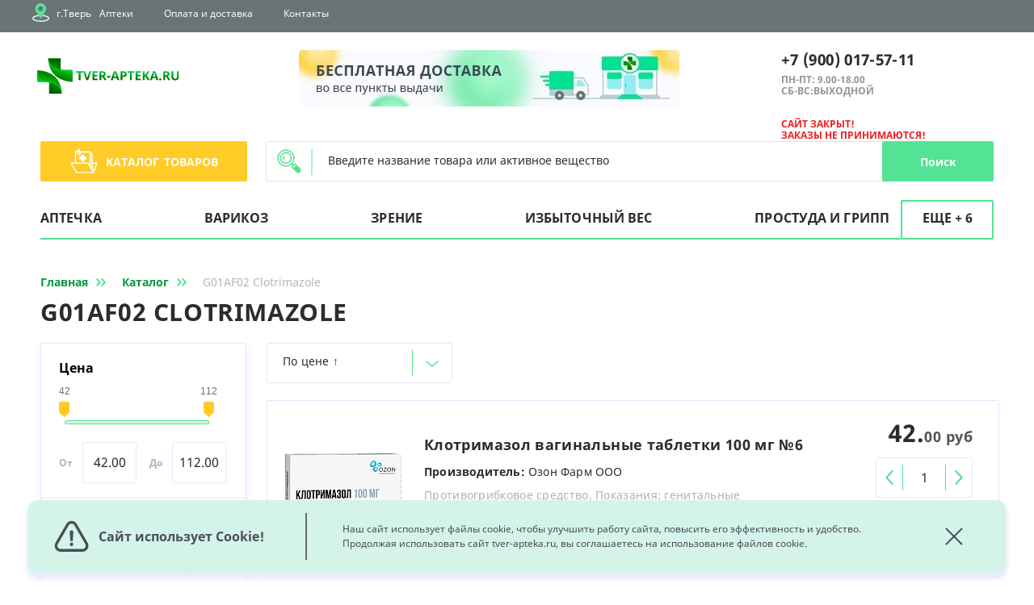

--- FILE ---
content_type: text/html; charset=UTF-8
request_url: https://tver-apteka.ru/catalog/g01af02-clotrimazole/
body_size: 21650
content:
<!DOCTYPE html>
<html lang="ru">
	<head>
<!-- Yandex.Metrika counter -->
<!-- pr-cy cad55ca4a88e40235cc79434bb0d3d57 -->
<noscript><div><img src="https://mc.yandex.ru/watch/65418586" style="position:absolute; left:-9999px;" alt="" /></div></noscript>
<!-- /Yandex.Metrika counter -->
		<!--[if IE 9]><html class="ie"><![endif]-->
		<meta charset="utf-8" />
		<title>G01AF02 Clotrimazole – купить c доставкой до аптеки | «Фарминторг» </title>
		<meta http-equiv="X-UA-Compatible" content="IE=edge" >
		<meta name="viewport" content="width=device-width,initial-scale=1">
		<meta name="msapplication-TileColor" content="#ffffff">
		<meta name="msapplication-TileImage" content="/local/templates/common/images/favicon/ms-icon-144x144.png">
		<meta name="theme-color" content="#ffffff">
		<link rel="shortcut icon" href="/local/templates/common/images/favicon/favicon.ico" type="image/x-icon">

		        <!-- Yandex SmartCaptcha -->
                                    <!-- Yandex SmartCaptcha -->
		<meta http-equiv="Content-Type" content="text/html; charset=UTF-8" />
<meta name="robots" content="index, follow" />
<meta name="keywords" content="Тверь аптека ру, Тверь-аптека.ру, Тверь аптека, купить лекарства в Твери, лекарства в Твери недорого, интернет-аптека Тверь, интернет аптека, поиск лекарств в Твери, интернет аптеки в Твери, онлайн аптека в Твери" />
<meta name="description" content="G01AF02 Clotrimazole ✔ купить в интернет-аптеке компании «Фарминторг». Бесплатная доставка &#128666; по Твери до выбранной аптеки. ☎ +7(4822) 646-999" />
<script data-skip-moving="true">(function(w, d, n) {var cl = "bx-core";var ht = d.documentElement;var htc = ht ? ht.className : undefined;if (htc === undefined || htc.indexOf(cl) !== -1){return;}var ua = n.userAgent;if (/(iPad;)|(iPhone;)/i.test(ua)){cl += " bx-ios";}else if (/Windows/i.test(ua)){cl += ' bx-win';}else if (/Macintosh/i.test(ua)){cl += " bx-mac";}else if (/Linux/i.test(ua) && !/Android/i.test(ua)){cl += " bx-linux";}else if (/Android/i.test(ua)){cl += " bx-android";}cl += (/(ipad|iphone|android|mobile|touch)/i.test(ua) ? " bx-touch" : " bx-no-touch");cl += w.devicePixelRatio && w.devicePixelRatio >= 2? " bx-retina": " bx-no-retina";if (/AppleWebKit/.test(ua)){cl += " bx-chrome";}else if (/Opera/.test(ua)){cl += " bx-opera";}else if (/Firefox/.test(ua)){cl += " bx-firefox";}ht.className = htc ? htc + " " + cl : cl;})(window, document, navigator);</script>


<link href="/bitrix/js/ui/design-tokens/dist/ui.design-tokens.min.css?175032178023463" type="text/css"  rel="stylesheet" />
<link href="/bitrix/js/ui/fonts/opensans/ui.font.opensans.min.css?16673114822320" type="text/css"  rel="stylesheet" />
<link href="/bitrix/js/main/popup/dist/main.popup.bundle.min.css?175032188026589" type="text/css"  rel="stylesheet" />
<link href="/bitrix/cache/css/s1/common/page_3157faed2cfbf714f2ed88ac474183f3/page_3157faed2cfbf714f2ed88ac474183f3_v1.css?1756802985266" type="text/css"  rel="stylesheet" />
<link href="/bitrix/cache/css/s1/common/template_f5b09dce331be0e5322e4f6e32b9e8c2/template_f5b09dce331be0e5322e4f6e32b9e8c2_v1.css?1756802985241464" type="text/css"  data-template-style="true" rel="stylesheet" />







			</head>
	<body>
				<div class="wrapper">
			<header>
				<div class="headerTop">
					<div class="headerTop__block">
					<div class="headerTop__map">
					    <a href="" class="headerTop__location">
					        <svg class="headerTop__locationSvg" width="21" height="23" viewBox="0 0 21 23" fill="none" xmlns="http://www.w3.org/2000/svg">
                            <path d="M10.5 22.9022C7.80411 22.9022 5.25952 22.5236 3.33489 21.8363C0.578573 20.8519 0 19.5886 0 18.7022C0 17.9645 0.4123 16.8902 2.37641 15.9616C3.71495 15.3288 5.52286 14.8764 7.60466 14.6534C7.98943 14.6121 8.33406 14.8904 8.37527 15.2748C8.41647 15.6592 8.13825 16.0042 7.75385 16.0454C3.37129 16.515 1.4 17.8817 1.4 18.7022C1.4 19.1646 2.03201 19.8844 3.80581 20.5179C5.58315 21.1526 7.96054 21.5022 10.5 21.5022C13.0395 21.5022 15.4168 21.1526 17.1942 20.5179C18.968 19.8844 19.6 19.1646 19.6 18.7022C19.6 17.8817 17.6287 16.515 13.2461 16.0454C12.8618 16.0042 12.5835 15.6592 12.6247 15.2748C12.6659 14.8903 13.0113 14.6121 13.3953 14.6534C15.4771 14.8764 17.2851 15.3288 18.6236 15.9617C20.5877 16.8902 21 17.9645 21 18.7022C21 19.5886 20.4214 20.8519 17.6651 21.8363C15.7405 22.5236 13.1959 22.9022 10.5 22.9022Z" fill="#ECFFF4"/>
                            <path fill-rule="evenodd" clip-rule="evenodd" d="M9.80261 18.6299C9.91598 18.8079 10.1123 18.9156 10.3233 18.9156C10.5343 18.9156 10.7307 18.8078 10.844 18.6299L15.838 10.7936C15.841 10.7893 15.8462 10.782 15.8534 10.7727C15.8563 10.769 15.8591 10.7652 15.8619 10.7614C15.8638 10.7589 15.8656 10.7563 15.8675 10.7536C16.684 9.6019 17.1156 8.24636 17.1156 6.83348C17.1156 5.02046 16.4091 3.30893 15.1261 2.01415C13.8391 0.715292 12.1334 0 10.3233 0C8.57786 0 6.91613 0.672398 5.64432 1.89337C4.38169 3.10544 3.63474 4.72839 3.54101 6.46327C3.53438 6.58587 3.53101 6.71039 3.53101 6.83348C3.53101 7.98961 3.82814 9.13224 4.39025 10.1379C4.51824 10.3668 4.66104 10.5907 4.81496 10.8037L9.80261 18.6299ZM7.2359 6.83348C7.2359 8.53588 8.62091 9.92089 10.3233 9.92089C12.0257 9.92089 13.4107 8.53588 13.4107 6.83348C13.4107 5.13108 12.0257 3.74606 10.3233 3.74606C8.62091 3.74606 7.2359 5.13108 7.2359 6.83348Z" fill="#54E295"/>
                            </svg>
                            <span class="headerTop__city">г.Тверь</span>
					    </a>
					</div>
						
	<div class="headerTop__menu">
									<div class="headerTop__menuItem"><a href="/pharmacies/" class="headerTop__menuLink">Аптеки</a></div>
						
									<div class="headerTop__menuItem"><a href="/payment-and-delivery/" class="headerTop__menuLink">Оплата и доставка</a></div>
						
									<div class="headerTop__menuItem"><a href="/contacts/" class="headerTop__menuLink">Контакты</a></div>
						
		
	</div>
												<a href="/contacts/" class="headerTop__contactsLink">Контакты</a>					</div>
				</div>

				<div class="headerBottom">
					<div class="headerBottom__block searchActive">
						<div class="headerLogo">
															<a href="/" title="На главную" class="headerLogo__link"></a>													</div>
						
				<a href="/pharmacies/" class="headerBanner" id="bx_3218110189_43196">
						<img
				class="headerBanner__image"
				src="/upload/iblock/120/6w37ifuj6i7yd2gpht8a5exrfa1e2hit.jpg"
				width="471"
				height="70"
				alt="Доставка 2"
				/>
					</a>
							<div class="headerInfo">
							<div class="headerInfo__wrap">
								<div>
 <a href="tel:+79001178969" class="headerInfo__phone" title="8-900-117-89-69">+7&nbsp;(900)&nbsp;017-57-11</a><br>
</div>
<div class="headerInfo__space">
 <b>ПН-ПТ: 9.00-18.00</b> <br>
 <b>СБ-ВС:ВЫХОДНОЙ</b>
</div>
<br>								<div class="headerInfo__space">
	
 <span style="color: #ee1d24;"><b>САЙТ ЗАКРЫТ!</b></span><br>
 <span style="color: #ee1d24;"><b>ЗАКАЗЫ НЕ ПРИНИМАЮТСЯ!</b></span>
</div>							</div>
						</div>
																			<div class="innerMenu js-innerMenu">
								<button type="button" class="innerMenu__toggle" onclick="menu.open()">
									<svg class="innerMenu__toggleIcon" version="1.1" xmlns="http://www.w3.org/2000/svg" xmlns:xlink="http://www.w3.org/1999/xlink" x="0px" y="0px"
										 viewBox="0 0 53.3 41.1" enable-background="new 0 0 53.3 41.1" xml:space="preserve">
									<g>
										<g>
											<path fill-rule="evenodd" clip-rule="evenodd" d="M20.9,7.7h28.4c2,0,3.7-1.6,3.7-3.6c0-2-1.7-3.6-3.7-3.6H20.9
												c-2,0-3.7,1.6-3.7,3.6C17.2,6.1,18.8,7.7,20.9,7.7z M49.2,17H20.9c-2,0-3.7,1.6-3.7,3.6c0,2,1.7,3.6,3.7,3.6h28.4
												c2,0,3.7-1.6,3.7-3.6C52.9,18.6,51.3,17,49.2,17z M49.2,33.4H20.9c-2,0-3.7,1.6-3.7,3.6c0,2,1.7,3.6,3.7,3.6h28.4
												c2,0,3.7-1.6,3.7-3.6C52.9,35,51.3,33.4,49.2,33.4z M3.5,0.6C1.7,0.6,0.3,2,0.3,3.7c0,1.7,1.4,3.2,3.2,3.2c1.7,0,3.2-1.4,3.2-3.2
												C6.6,2,5.2,0.6,3.5,0.6z M3.5,17.4c-1.7,0-3.2,1.4-3.2,3.2c0,1.7,1.4,3.2,3.2,3.2c1.7,0,3.2-1.4,3.2-3.2
												C6.6,18.8,5.2,17.4,3.5,17.4z M3.5,34.2c-1.7,0-3.2,1.4-3.2,3.2c0,1.7,1.4,3.2,3.2,3.2c1.7,0,3.2-1.4,3.2-3.2
												C6.6,35.7,5.2,34.2,3.5,34.2z"/>
										</g>
									</g>
									</svg>
								</button>
															<a href="/catalog/illnesses/" class="innerMenu__otherLink">
					еще +					6				</a>
													<div class="headerMenu__memu menu js-menu">
									<div class="menu__header">
										<div class="menu__headerTop">
											<button class="menu__name" onclick="menu.close()">
												<svg class="menu__nameIcon" version="1.1" xmlns="http://www.w3.org/2000/svg" xmlns:xlink="http://www.w3.org/1999/xlink" x="0px" y="0px"
													 viewBox="0 0 53.3 41.1" enable-background="new 0 0 53.3 41.1" xml:space="preserve">
												<g>
													<g>
														<path fill-rule="evenodd" clip-rule="evenodd" d="M20.9,7.7h28.4c2,0,3.7-1.6,3.7-3.6c0-2-1.7-3.6-3.7-3.6H20.9
															c-2,0-3.7,1.6-3.7,3.6C17.2,6.1,18.8,7.7,20.9,7.7z M49.2,17H20.9c-2,0-3.7,1.6-3.7,3.6c0,2,1.7,3.6,3.7,3.6h28.4
															c2,0,3.7-1.6,3.7-3.6C52.9,18.6,51.3,17,49.2,17z M49.2,33.4H20.9c-2,0-3.7,1.6-3.7,3.6c0,2,1.7,3.6,3.7,3.6h28.4
															c2,0,3.7-1.6,3.7-3.6C52.9,35,51.3,33.4,49.2,33.4z M3.5,0.6C1.7,0.6,0.3,2,0.3,3.7c0,1.7,1.4,3.2,3.2,3.2c1.7,0,3.2-1.4,3.2-3.2
															C6.6,2,5.2,0.6,3.5,0.6z M3.5,17.4c-1.7,0-3.2,1.4-3.2,3.2c0,1.7,1.4,3.2,3.2,3.2c1.7,0,3.2-1.4,3.2-3.2
															C6.6,18.8,5.2,17.4,3.5,17.4z M3.5,34.2c-1.7,0-3.2,1.4-3.2,3.2c0,1.7,1.4,3.2,3.2,3.2c1.7,0,3.2-1.4,3.2-3.2
															C6.6,35.7,5.2,34.2,3.5,34.2z"/>
													</g>
												</g>
												</svg>
												Меню											</button>
											<button class="menu__close" onclick="menu.close()"></button>
										</div>

										<div class="menu__headerBottom">
																							<a href="/auth/" class="menu__enter">
	<svg class="menu__enterIcon" version="1.1" xmlns="http://www.w3.org/2000/svg" xmlns:xlink="http://www.w3.org/1999/xlink" x="0px" y="0px"
		 viewBox="0 0 58.9 51.6" enable-background="new 0 0 58.9 51.6" xml:space="preserve">
	<path fill="none" stroke="#000000" stroke-width="3" stroke-linecap="round" stroke-miterlimit="10" d="M41.3,5"/>
	<g>
		<path fill="#54E295" d="M41.5,22h-8.2v-8.2c0-0.4-0.3-0.7-0.7-0.7h-6.3c-0.4,0-0.7,0.3-0.7,0.7V22h-8.2c-0.4,0-0.7,0.3-0.7,0.7V29
			c0,0.4,0.3,0.7,0.7,0.7h8.2v8.2c0,0.4,0.3,0.7,0.7,0.7h6.3c0.4,0,0.7-0.3,0.7-0.7v-8.2h8.2c0.4,0,0.7-0.3,0.7-0.7v-6.3
			C42.2,22.3,41.9,22,41.5,22z"/>
		<g>
			<g>
				<path fill="#00983c" d="M57.4,12.4l-9.5-2.6l-2.5,9c-0.2,0.8,0.3,1.6,1.1,1.8c0.1,0,0.3,0.1,0.4,0.1c0.7,0,1.3-0.4,1.4-1.1
					l1.1-4.1c1.7,3.2,2.5,6.7,2.5,10.3c0,12.4-10.1,22.4-22.4,22.4c-4.9,0-9.6-1.6-13.5-4.5c-0.7-0.5-1.6-0.4-2.1,0.3
					c-0.5,0.7-0.4,1.6,0.3,2.1c4.4,3.4,9.7,5.1,15.3,5.1c14,0,25.4-11.4,25.4-25.4c0-4.1-1-8.1-2.9-11.8l4.5,1.2
					c0.8,0.2,1.6-0.3,1.8-1.1C58.6,13.5,58.2,12.6,57.4,12.4z"/>
				<path fill="#00983c" d="M12.4,30.6c-0.8-0.2-1.6,0.3-1.8,1.1l-1.1,4c-1.5-3.1-2.3-6.4-2.3-9.9c0-12.4,10.1-22.4,22.4-22.4
					c3.8,0,7.6,1,11,2.9c0.7,0.4,1.6,0.1,2-0.6s0.1-1.6-0.6-2c-3.8-2.1-8.1-3.2-12.4-3.2c-14,0-25.4,11.4-25.4,25.4
					c0,4,0.9,7.9,2.7,11.4L2.3,36c-0.8-0.2-1.6,0.3-1.8,1.1c-0.2,0.8,0.3,1.6,1.1,1.8l9.5,2.6l2.5-9C13.6,31.7,13.2,30.9,12.4,30.6z"
					/>
			</g>
		</g>
	</g>
	</svg>
	Войти
</a>												<a href="/registration/" class="menu__reg">Регистрация</a>																					</div>
									</div>
									

	
					<div class="menu__list listMenu listInnerMenu js-listMenu">
			<div class="listMenu__container">
				<div class="listMenu__list">
																							
																																						
							
																	<div class="listMenu__item">
										<span class="listMenu__link ">
											<span class="listMenu__arrow listMenu__arrow--left">
												<svg xmlns="http://www.w3.org/2000/svg" xmlns:xlink="http://www.w3.org/1999/xlink" version="1.1" x="0px" y="0px" viewBox="0 0 15.3 11.5" enable-background="new 0 0 15.3 11.5" xml:space="preserve">
												<g>
													<path fill="#54E295" d="M0.4,5.1c-0.3,0.3-0.3,0.8,0,1.1L4.8,11c0.1,0.1,0.3,0.2,0.5,0.2c0.2,0,0.4-0.1,0.5-0.2   c0.3-0.3,0.3-0.8,0-1.1L2.5,6.4h11.9c0.4,0,0.7-0.3,0.7-0.7c0-0.4-0.3-0.7-0.7-0.7H2.5l3.3-3.5c0.3-0.3,0.3-0.8,0-1.1   c-0.3-0.3-0.7-0.3-1,0L0.4,5.1L0.4,5.1z M0.4,5.1"/>
												</g>
												</svg>
											</span>
											<span class="listMenu__text">Аптечка</span>
											<span class="listMenu__arrow listMenu__arrow--right">
												<svg xmlns="http://www.w3.org/2000/svg" xmlns:xlink="http://www.w3.org/1999/xlink" version="1.1" x="0px" y="0px" viewBox="0 0 15.4 11.5" enable-background="new 0 0 15.4 11.5" xml:space="preserve">
												<g>
													<path fill="#54E295" d="M15,5.1l-4.5-4.8c-0.3-0.3-0.7-0.3-1,0c-0.3,0.3-0.3,0.8,0,1.1l3.3,3.5H0.9c-0.4,0-0.7,0.3-0.7,0.7   c0,0.4,0.3,0.7,0.7,0.7h11.9L9.5,9.9c-0.3,0.3-0.3,0.8,0,1.1c0.1,0.1,0.3,0.2,0.5,0.2s0.4-0.1,0.5-0.2L15,6.2   C15.2,5.9,15.2,5.4,15,5.1L15,5.1z M15,5.1"/>
												</g>
												</svg>
											</span>
										</span>
										<div class="listSumMenu js-listSumMenu">
											<div class="listSumMenu__list">
																																			
							
																				
							
								
																														<div class="listSumMenu__item ">
												<a href="/catalog/boleutolyayushchie/"  class="listSumMenu__link">
													<span class="listSumMenu__text">Болеутоляющие</span>
												</a>
											</div>
																													
								
							
							
																				
							
								
																														<div class="listSumMenu__item ">
												<a href="/catalog/gigiena-v-doroge/"  class="listSumMenu__link">
													<span class="listSumMenu__text">Гигиена в дороге</span>
												</a>
											</div>
																													
								
							
							
																				
							
								
																														<div class="listSumMenu__item ">
												<a href="/catalog/dlya-mamy-i-malysha/"  class="listSumMenu__link">
													<span class="listSumMenu__text">Для мамы и малыша</span>
												</a>
											</div>
																													
								
							
							
																				
							
								
																														<div class="listSumMenu__item ">
												<a href="/catalog/zashchita-ot-solntsa/"  class="listSumMenu__link">
													<span class="listSumMenu__text">Защита от солнца</span>
												</a>
											</div>
																													
								
							
							
																				
							
								
																														<div class="listSumMenu__item ">
												<a href="/catalog/ot-gerpesa/"  class="listSumMenu__link">
													<span class="listSumMenu__text">От герпеса</span>
												</a>
											</div>
																													
								
							
							
																				
							
								
																														<div class="listSumMenu__item ">
												<a href="/catalog/pervaya-pomoshch/"  class="listSumMenu__link">
													<span class="listSumMenu__text">Первая помощь</span>
												</a>
											</div>
																													
								
							
							
																				
							
								
																														<div class="listSumMenu__item ">
												<a href="/catalog/pri-otravleniyakh-i-diaree/"  class="listSumMenu__link">
													<span class="listSumMenu__text">При отравлениях и диарее</span>
												</a>
											</div>
																													
								
							
							
																				
							
								
																														<div class="listSumMenu__item ">
												<a href="/catalog/pri-prostude/"  class="listSumMenu__link">
													<span class="listSumMenu__text">При простуде</span>
												</a>
											</div>
																													
								
							
							
																				
							
								
																														<div class="listSumMenu__item ">
												<a href="/catalog/protivoallergicheskie/"  class="listSumMenu__link">
													<span class="listSumMenu__text">Противоаллергические</span>
												</a>
											</div>
																													
								
							
							
																				
							
								
																														<div class="listSumMenu__item ">
												<a href="/catalog/profilaktika-gribka-stop/"  class="listSumMenu__link">
													<span class="listSumMenu__text">Профилактика грибка стоп</span>
												</a>
											</div>
																													
								
							
							
																				
							
								
																														<div class="listSumMenu__item ">
												<a href="/catalog/sredstva-ot-nasekomykh/"  class="listSumMenu__link">
													<span class="listSumMenu__text">Средства от насекомых</span>
												</a>
											</div>
																													
								
							
							
																				
							
								
																														<div class="listSumMenu__item ">
												<a href="/catalog/sredstva-ot-ukachivaniya/"  class="listSumMenu__link">
													<span class="listSumMenu__text">Средства от укачивания</span>
												</a>
											</div>
																													
								
							
							
																													
																																																																	</div>
											<div class="listSumMenu__alphabet alphabet">
												<span class="alphabet__title">
													Лекарства <br> по алфавиту:												</span>
												<div class="alphabet__menu">
																																									<a href="/catalog/0-9/" class="alphabet__menuLink">
															0-9														</a>
																																									<a href="/catalog/a-z/" class="alphabet__menuLink">
															A-Z														</a>
																									</div>
												<ul class="alphabet__list">
																																									<li class="alphabet__item">
															<a href="/catalog/a/" class="alphabet__link">
																А															</a>
														</li>
																																									<li class="alphabet__item">
															<a href="/catalog/b/" class="alphabet__link">
																Б															</a>
														</li>
																																									<li class="alphabet__item">
															<a href="/catalog/v/" class="alphabet__link">
																В															</a>
														</li>
																																									<li class="alphabet__item">
															<a href="/catalog/g/" class="alphabet__link">
																Г															</a>
														</li>
																																									<li class="alphabet__item">
															<a href="/catalog/d/" class="alphabet__link">
																Д															</a>
														</li>
																																									<li class="alphabet__item">
															<a href="/catalog/e/" class="alphabet__link">
																Е															</a>
														</li>
																																									<li class="alphabet__item">
															<a href="/catalog/zh/" class="alphabet__link">
																Ж															</a>
														</li>
																																									<li class="alphabet__item">
															<a href="/catalog/z/" class="alphabet__link">
																З															</a>
														</li>
																																									<li class="alphabet__item">
															<a href="/catalog/i/" class="alphabet__link">
																И															</a>
														</li>
																																									<li class="alphabet__item">
															<a href="/catalog/y/" class="alphabet__link">
																Й															</a>
														</li>
																																									<li class="alphabet__item">
															<a href="/catalog/k/" class="alphabet__link">
																К															</a>
														</li>
																																									<li class="alphabet__item">
															<a href="/catalog/l/" class="alphabet__link">
																Л															</a>
														</li>
																																									<li class="alphabet__item">
															<a href="/catalog/m/" class="alphabet__link">
																М															</a>
														</li>
																																									<li class="alphabet__item">
															<a href="/catalog/n/" class="alphabet__link">
																Н															</a>
														</li>
																																									<li class="alphabet__item">
															<a href="/catalog/o/" class="alphabet__link">
																О															</a>
														</li>
																																									<li class="alphabet__item">
															<a href="/catalog/p/" class="alphabet__link">
																П															</a>
														</li>
																																									<li class="alphabet__item">
															<a href="/catalog/r/" class="alphabet__link">
																Р															</a>
														</li>
																																									<li class="alphabet__item">
															<a href="/catalog/s/" class="alphabet__link">
																С															</a>
														</li>
																																									<li class="alphabet__item">
															<a href="/catalog/t/" class="alphabet__link">
																Т															</a>
														</li>
																																									<li class="alphabet__item">
															<a href="/catalog/u/" class="alphabet__link">
																У															</a>
														</li>
																																									<li class="alphabet__item">
															<a href="/catalog/f/" class="alphabet__link">
																Ф															</a>
														</li>
																																									<li class="alphabet__item">
															<a href="/catalog/kh/" class="alphabet__link">
																Х															</a>
														</li>
																																									<li class="alphabet__item">
															<a href="/catalog/ts/" class="alphabet__link">
																Ц															</a>
														</li>
																																									<li class="alphabet__item">
															<a href="/catalog/ch/" class="alphabet__link">
																Ч															</a>
														</li>
																																									<li class="alphabet__item">
															<a href="/catalog/sh/" class="alphabet__link">
																Ш															</a>
														</li>
																																									<li class="alphabet__item">
															<a href="/catalog/shch/" class="alphabet__link">
																Щ															</a>
														</li>
																																									<li class="alphabet__item">
															<a href="/catalog/e-1/" class="alphabet__link">
																Э															</a>
														</li>
																																									<li class="alphabet__item">
															<a href="/catalog/yu/" class="alphabet__link">
																Ю															</a>
														</li>
																																									<li class="alphabet__item">
															<a href="/catalog/ya/" class="alphabet__link">
																Я															</a>
														</li>
																									</ul>
											</div>
										</div>
									</div>
																								
							
																	<div class="listMenu__item">
										<span class="listMenu__link ">
											<span class="listMenu__arrow listMenu__arrow--left">
												<svg xmlns="http://www.w3.org/2000/svg" xmlns:xlink="http://www.w3.org/1999/xlink" version="1.1" x="0px" y="0px" viewBox="0 0 15.3 11.5" enable-background="new 0 0 15.3 11.5" xml:space="preserve">
												<g>
													<path fill="#54E295" d="M0.4,5.1c-0.3,0.3-0.3,0.8,0,1.1L4.8,11c0.1,0.1,0.3,0.2,0.5,0.2c0.2,0,0.4-0.1,0.5-0.2   c0.3-0.3,0.3-0.8,0-1.1L2.5,6.4h11.9c0.4,0,0.7-0.3,0.7-0.7c0-0.4-0.3-0.7-0.7-0.7H2.5l3.3-3.5c0.3-0.3,0.3-0.8,0-1.1   c-0.3-0.3-0.7-0.3-1,0L0.4,5.1L0.4,5.1z M0.4,5.1"/>
												</g>
												</svg>
											</span>
											<span class="listMenu__text">Варикоз</span>
											<span class="listMenu__arrow listMenu__arrow--right">
												<svg xmlns="http://www.w3.org/2000/svg" xmlns:xlink="http://www.w3.org/1999/xlink" version="1.1" x="0px" y="0px" viewBox="0 0 15.4 11.5" enable-background="new 0 0 15.4 11.5" xml:space="preserve">
												<g>
													<path fill="#54E295" d="M15,5.1l-4.5-4.8c-0.3-0.3-0.7-0.3-1,0c-0.3,0.3-0.3,0.8,0,1.1l3.3,3.5H0.9c-0.4,0-0.7,0.3-0.7,0.7   c0,0.4,0.3,0.7,0.7,0.7h11.9L9.5,9.9c-0.3,0.3-0.3,0.8,0,1.1c0.1,0.1,0.3,0.2,0.5,0.2s0.4-0.1,0.5-0.2L15,6.2   C15.2,5.9,15.2,5.4,15,5.1L15,5.1z M15,5.1"/>
												</g>
												</svg>
											</span>
										</span>
										<div class="listSumMenu js-listSumMenu">
											<div class="listSumMenu__list">
																																			
							
																				
							
								
																														<div class="listSumMenu__item ">
												<a href="/catalog/venotoniki/"  class="listSumMenu__link">
													<span class="listSumMenu__text">Венотоники</span>
												</a>
											</div>
																													
								
							
							
																				
							
								
																														<div class="listSumMenu__item ">
												<a href="/catalog/vitaminy-bady-i-travy/"  class="listSumMenu__link">
													<span class="listSumMenu__text">Витамины, БАДы и травы</span>
												</a>
											</div>
																													
								
							
							
																				
							
								
																														<div class="listSumMenu__item ">
												<a href="/catalog/kompressionnyy-trikotazh/"  class="listSumMenu__link">
													<span class="listSumMenu__text">Компрессионный трикотаж</span>
												</a>
											</div>
																													
								
							
							
																				
							
								
																														<div class="listSumMenu__item ">
												<a href="/catalog/kosmeticheskie-naruzhnye-sredstva/"  class="listSumMenu__link">
													<span class="listSumMenu__text">Косметические наружные средства</span>
												</a>
											</div>
																													
								
							
							
																				
							
								
																														<div class="listSumMenu__item ">
												<a href="/catalog/naruzhnye-venotoniki/"  class="listSumMenu__link">
													<span class="listSumMenu__text">Наружные венотоники</span>
												</a>
											</div>
																													
								
							
							
																				
							
								
																														<div class="listSumMenu__item ">
												<a href="/catalog/elastichnye-binty/"  class="listSumMenu__link">
													<span class="listSumMenu__text">Эластичные бинты</span>
												</a>
											</div>
																													
								
							
							
																													
																																																																	</div>
											<div class="listSumMenu__alphabet alphabet">
												<span class="alphabet__title">
													Лекарства <br> по алфавиту:												</span>
												<div class="alphabet__menu">
																																									<a href="/catalog/0-9/" class="alphabet__menuLink">
															0-9														</a>
																																									<a href="/catalog/a-z/" class="alphabet__menuLink">
															A-Z														</a>
																									</div>
												<ul class="alphabet__list">
																																									<li class="alphabet__item">
															<a href="/catalog/a/" class="alphabet__link">
																А															</a>
														</li>
																																									<li class="alphabet__item">
															<a href="/catalog/b/" class="alphabet__link">
																Б															</a>
														</li>
																																									<li class="alphabet__item">
															<a href="/catalog/v/" class="alphabet__link">
																В															</a>
														</li>
																																									<li class="alphabet__item">
															<a href="/catalog/g/" class="alphabet__link">
																Г															</a>
														</li>
																																									<li class="alphabet__item">
															<a href="/catalog/d/" class="alphabet__link">
																Д															</a>
														</li>
																																									<li class="alphabet__item">
															<a href="/catalog/e/" class="alphabet__link">
																Е															</a>
														</li>
																																									<li class="alphabet__item">
															<a href="/catalog/zh/" class="alphabet__link">
																Ж															</a>
														</li>
																																									<li class="alphabet__item">
															<a href="/catalog/z/" class="alphabet__link">
																З															</a>
														</li>
																																									<li class="alphabet__item">
															<a href="/catalog/i/" class="alphabet__link">
																И															</a>
														</li>
																																									<li class="alphabet__item">
															<a href="/catalog/y/" class="alphabet__link">
																Й															</a>
														</li>
																																									<li class="alphabet__item">
															<a href="/catalog/k/" class="alphabet__link">
																К															</a>
														</li>
																																									<li class="alphabet__item">
															<a href="/catalog/l/" class="alphabet__link">
																Л															</a>
														</li>
																																									<li class="alphabet__item">
															<a href="/catalog/m/" class="alphabet__link">
																М															</a>
														</li>
																																									<li class="alphabet__item">
															<a href="/catalog/n/" class="alphabet__link">
																Н															</a>
														</li>
																																									<li class="alphabet__item">
															<a href="/catalog/o/" class="alphabet__link">
																О															</a>
														</li>
																																									<li class="alphabet__item">
															<a href="/catalog/p/" class="alphabet__link">
																П															</a>
														</li>
																																									<li class="alphabet__item">
															<a href="/catalog/r/" class="alphabet__link">
																Р															</a>
														</li>
																																									<li class="alphabet__item">
															<a href="/catalog/s/" class="alphabet__link">
																С															</a>
														</li>
																																									<li class="alphabet__item">
															<a href="/catalog/t/" class="alphabet__link">
																Т															</a>
														</li>
																																									<li class="alphabet__item">
															<a href="/catalog/u/" class="alphabet__link">
																У															</a>
														</li>
																																									<li class="alphabet__item">
															<a href="/catalog/f/" class="alphabet__link">
																Ф															</a>
														</li>
																																									<li class="alphabet__item">
															<a href="/catalog/kh/" class="alphabet__link">
																Х															</a>
														</li>
																																									<li class="alphabet__item">
															<a href="/catalog/ts/" class="alphabet__link">
																Ц															</a>
														</li>
																																									<li class="alphabet__item">
															<a href="/catalog/ch/" class="alphabet__link">
																Ч															</a>
														</li>
																																									<li class="alphabet__item">
															<a href="/catalog/sh/" class="alphabet__link">
																Ш															</a>
														</li>
																																									<li class="alphabet__item">
															<a href="/catalog/shch/" class="alphabet__link">
																Щ															</a>
														</li>
																																									<li class="alphabet__item">
															<a href="/catalog/e-1/" class="alphabet__link">
																Э															</a>
														</li>
																																									<li class="alphabet__item">
															<a href="/catalog/yu/" class="alphabet__link">
																Ю															</a>
														</li>
																																									<li class="alphabet__item">
															<a href="/catalog/ya/" class="alphabet__link">
																Я															</a>
														</li>
																									</ul>
											</div>
										</div>
									</div>
																								
							
																	<div class="listMenu__item">
										<span class="listMenu__link ">
											<span class="listMenu__arrow listMenu__arrow--left">
												<svg xmlns="http://www.w3.org/2000/svg" xmlns:xlink="http://www.w3.org/1999/xlink" version="1.1" x="0px" y="0px" viewBox="0 0 15.3 11.5" enable-background="new 0 0 15.3 11.5" xml:space="preserve">
												<g>
													<path fill="#54E295" d="M0.4,5.1c-0.3,0.3-0.3,0.8,0,1.1L4.8,11c0.1,0.1,0.3,0.2,0.5,0.2c0.2,0,0.4-0.1,0.5-0.2   c0.3-0.3,0.3-0.8,0-1.1L2.5,6.4h11.9c0.4,0,0.7-0.3,0.7-0.7c0-0.4-0.3-0.7-0.7-0.7H2.5l3.3-3.5c0.3-0.3,0.3-0.8,0-1.1   c-0.3-0.3-0.7-0.3-1,0L0.4,5.1L0.4,5.1z M0.4,5.1"/>
												</g>
												</svg>
											</span>
											<span class="listMenu__text">Зрение</span>
											<span class="listMenu__arrow listMenu__arrow--right">
												<svg xmlns="http://www.w3.org/2000/svg" xmlns:xlink="http://www.w3.org/1999/xlink" version="1.1" x="0px" y="0px" viewBox="0 0 15.4 11.5" enable-background="new 0 0 15.4 11.5" xml:space="preserve">
												<g>
													<path fill="#54E295" d="M15,5.1l-4.5-4.8c-0.3-0.3-0.7-0.3-1,0c-0.3,0.3-0.3,0.8,0,1.1l3.3,3.5H0.9c-0.4,0-0.7,0.3-0.7,0.7   c0,0.4,0.3,0.7,0.7,0.7h11.9L9.5,9.9c-0.3,0.3-0.3,0.8,0,1.1c0.1,0.1,0.3,0.2,0.5,0.2s0.4-0.1,0.5-0.2L15,6.2   C15.2,5.9,15.2,5.4,15,5.1L15,5.1z M15,5.1"/>
												</g>
												</svg>
											</span>
										</span>
										<div class="listSumMenu js-listSumMenu">
											<div class="listSumMenu__list">
																																			
							
																				
							
								
																														<div class="listSumMenu__item ">
												<a href="/catalog/antibakterialnye-i-antimikrobnye/"  class="listSumMenu__link">
													<span class="listSumMenu__text">Антибактериальные и противомикробные</span>
												</a>
											</div>
																													
								
							
							
																				
							
								
																														<div class="listSumMenu__item ">
												<a href="/catalog/vitaminy-i-bady-dlya-zreniya/"  class="listSumMenu__link">
													<span class="listSumMenu__text">Витамины и БАДы для зрения</span>
												</a>
											</div>
																													
								
							
							
																				
							
								
																														<div class="listSumMenu__item ">
												<a href="/catalog/--601/"  class="listSumMenu__link">
													<span class="listSumMenu__text">От катаракты</span>
												</a>
											</div>
																													
								
							
							
																				
							
								
																														<div class="listSumMenu__item ">
												<a href="/catalog/pri-glaukome-i-katarakte/"  class="listSumMenu__link">
													<span class="listSumMenu__text">При глаукоме</span>
												</a>
											</div>
																													
								
							
							
																				
							
								
																														<div class="listSumMenu__item ">
												<a href="/catalog/protivoallergicheskie-dlya-glaz/"  class="listSumMenu__link">
													<span class="listSumMenu__text">Противоаллергические для глаз</span>
												</a>
											</div>
																													
								
							
							
																				
							
								
																														<div class="listSumMenu__item ">
												<a href="/catalog/protivovirusnye-dlya-glaz/"  class="listSumMenu__link">
													<span class="listSumMenu__text">Противовирусные для глаз</span>
												</a>
											</div>
																													
								
							
							
																				
							
								
																														<div class="listSumMenu__item ">
												<a href="/catalog/protivovospalitelnye-dlya-glaz/"  class="listSumMenu__link">
													<span class="listSumMenu__text">Противовоспалительные для глаз</span>
												</a>
											</div>
																													
								
							
							
																				
							
								
																														<div class="listSumMenu__item ">
												<a href="/catalog/rasshiryayushchie-zrachok/"  class="listSumMenu__link">
													<span class="listSumMenu__text">Расширяющие зрачок</span>
												</a>
											</div>
																													
								
							
							
																				
							
								
																														<div class="listSumMenu__item ">
												<a href="/catalog/uvlazhnyayushchie-kapli/"  class="listSumMenu__link">
													<span class="listSumMenu__text">Увлажняющие капли</span>
												</a>
											</div>
																													
								
							
							
																				
							
								
																														<div class="listSumMenu__item ">
												<a href="/catalog/uluchshayushchie-trofiku-i-regeneriruyushchie/"  class="listSumMenu__link">
													<span class="listSumMenu__text">Улучшающие трофику и регенерирующие</span>
												</a>
											</div>
																													
								
							
							
																				
							
								
																														<div class="listSumMenu__item ">
												<a href="/catalog/ukhod-za-kontaktnymi-linzami/"  class="listSumMenu__link">
													<span class="listSumMenu__text">Уход за контактными линзами</span>
												</a>
											</div>
																													
								
							
							
																													
																																																																	</div>
											<div class="listSumMenu__alphabet alphabet">
												<span class="alphabet__title">
													Лекарства <br> по алфавиту:												</span>
												<div class="alphabet__menu">
																																									<a href="/catalog/0-9/" class="alphabet__menuLink">
															0-9														</a>
																																									<a href="/catalog/a-z/" class="alphabet__menuLink">
															A-Z														</a>
																									</div>
												<ul class="alphabet__list">
																																									<li class="alphabet__item">
															<a href="/catalog/a/" class="alphabet__link">
																А															</a>
														</li>
																																									<li class="alphabet__item">
															<a href="/catalog/b/" class="alphabet__link">
																Б															</a>
														</li>
																																									<li class="alphabet__item">
															<a href="/catalog/v/" class="alphabet__link">
																В															</a>
														</li>
																																									<li class="alphabet__item">
															<a href="/catalog/g/" class="alphabet__link">
																Г															</a>
														</li>
																																									<li class="alphabet__item">
															<a href="/catalog/d/" class="alphabet__link">
																Д															</a>
														</li>
																																									<li class="alphabet__item">
															<a href="/catalog/e/" class="alphabet__link">
																Е															</a>
														</li>
																																									<li class="alphabet__item">
															<a href="/catalog/zh/" class="alphabet__link">
																Ж															</a>
														</li>
																																									<li class="alphabet__item">
															<a href="/catalog/z/" class="alphabet__link">
																З															</a>
														</li>
																																									<li class="alphabet__item">
															<a href="/catalog/i/" class="alphabet__link">
																И															</a>
														</li>
																																									<li class="alphabet__item">
															<a href="/catalog/y/" class="alphabet__link">
																Й															</a>
														</li>
																																									<li class="alphabet__item">
															<a href="/catalog/k/" class="alphabet__link">
																К															</a>
														</li>
																																									<li class="alphabet__item">
															<a href="/catalog/l/" class="alphabet__link">
																Л															</a>
														</li>
																																									<li class="alphabet__item">
															<a href="/catalog/m/" class="alphabet__link">
																М															</a>
														</li>
																																									<li class="alphabet__item">
															<a href="/catalog/n/" class="alphabet__link">
																Н															</a>
														</li>
																																									<li class="alphabet__item">
															<a href="/catalog/o/" class="alphabet__link">
																О															</a>
														</li>
																																									<li class="alphabet__item">
															<a href="/catalog/p/" class="alphabet__link">
																П															</a>
														</li>
																																									<li class="alphabet__item">
															<a href="/catalog/r/" class="alphabet__link">
																Р															</a>
														</li>
																																									<li class="alphabet__item">
															<a href="/catalog/s/" class="alphabet__link">
																С															</a>
														</li>
																																									<li class="alphabet__item">
															<a href="/catalog/t/" class="alphabet__link">
																Т															</a>
														</li>
																																									<li class="alphabet__item">
															<a href="/catalog/u/" class="alphabet__link">
																У															</a>
														</li>
																																									<li class="alphabet__item">
															<a href="/catalog/f/" class="alphabet__link">
																Ф															</a>
														</li>
																																									<li class="alphabet__item">
															<a href="/catalog/kh/" class="alphabet__link">
																Х															</a>
														</li>
																																									<li class="alphabet__item">
															<a href="/catalog/ts/" class="alphabet__link">
																Ц															</a>
														</li>
																																									<li class="alphabet__item">
															<a href="/catalog/ch/" class="alphabet__link">
																Ч															</a>
														</li>
																																									<li class="alphabet__item">
															<a href="/catalog/sh/" class="alphabet__link">
																Ш															</a>
														</li>
																																									<li class="alphabet__item">
															<a href="/catalog/shch/" class="alphabet__link">
																Щ															</a>
														</li>
																																									<li class="alphabet__item">
															<a href="/catalog/e-1/" class="alphabet__link">
																Э															</a>
														</li>
																																									<li class="alphabet__item">
															<a href="/catalog/yu/" class="alphabet__link">
																Ю															</a>
														</li>
																																									<li class="alphabet__item">
															<a href="/catalog/ya/" class="alphabet__link">
																Я															</a>
														</li>
																									</ul>
											</div>
										</div>
									</div>
																								
							
																	<div class="listMenu__item">
										<span class="listMenu__link ">
											<span class="listMenu__arrow listMenu__arrow--left">
												<svg xmlns="http://www.w3.org/2000/svg" xmlns:xlink="http://www.w3.org/1999/xlink" version="1.1" x="0px" y="0px" viewBox="0 0 15.3 11.5" enable-background="new 0 0 15.3 11.5" xml:space="preserve">
												<g>
													<path fill="#54E295" d="M0.4,5.1c-0.3,0.3-0.3,0.8,0,1.1L4.8,11c0.1,0.1,0.3,0.2,0.5,0.2c0.2,0,0.4-0.1,0.5-0.2   c0.3-0.3,0.3-0.8,0-1.1L2.5,6.4h11.9c0.4,0,0.7-0.3,0.7-0.7c0-0.4-0.3-0.7-0.7-0.7H2.5l3.3-3.5c0.3-0.3,0.3-0.8,0-1.1   c-0.3-0.3-0.7-0.3-1,0L0.4,5.1L0.4,5.1z M0.4,5.1"/>
												</g>
												</svg>
											</span>
											<span class="listMenu__text">Избыточный вес</span>
											<span class="listMenu__arrow listMenu__arrow--right">
												<svg xmlns="http://www.w3.org/2000/svg" xmlns:xlink="http://www.w3.org/1999/xlink" version="1.1" x="0px" y="0px" viewBox="0 0 15.4 11.5" enable-background="new 0 0 15.4 11.5" xml:space="preserve">
												<g>
													<path fill="#54E295" d="M15,5.1l-4.5-4.8c-0.3-0.3-0.7-0.3-1,0c-0.3,0.3-0.3,0.8,0,1.1l3.3,3.5H0.9c-0.4,0-0.7,0.3-0.7,0.7   c0,0.4,0.3,0.7,0.7,0.7h11.9L9.5,9.9c-0.3,0.3-0.3,0.8,0,1.1c0.1,0.1,0.3,0.2,0.5,0.2s0.4-0.1,0.5-0.2L15,6.2   C15.2,5.9,15.2,5.4,15,5.1L15,5.1z M15,5.1"/>
												</g>
												</svg>
											</span>
										</span>
										<div class="listSumMenu js-listSumMenu">
											<div class="listSumMenu__list">
																																			
							
																				
							
								
																														<div class="listSumMenu__item ">
												<a href="/catalog/antitsellyulitnye-sredstva/"  class="listSumMenu__link">
													<span class="listSumMenu__text">Антицеллюлитные средства</span>
												</a>
											</div>
																													
								
							
							
																				
							
								
																														<div class="listSumMenu__item ">
												<a href="/catalog/bady-i-fitochai-dlya-kontrolya-vesa/"  class="listSumMenu__link">
													<span class="listSumMenu__text">БАДы и фиточаи для контроля веса</span>
												</a>
											</div>
																													
								
							
							
																				
							
								
																														<div class="listSumMenu__item ">
												<a href="/catalog/dietpitanie/"  class="listSumMenu__link">
													<span class="listSumMenu__text">Диетпитание</span>
												</a>
											</div>
																													
								
							
							
																				
							
								
																														<div class="listSumMenu__item ">
												<a href="/catalog/massazhery/"  class="listSumMenu__link">
													<span class="listSumMenu__text">Массажеры</span>
												</a>
											</div>
																													
								
							
							
																				
							
								
																														<div class="listSumMenu__item ">
												<a href="/catalog/odezhda-dlya-pokhudeniya/"  class="listSumMenu__link">
													<span class="listSumMenu__text">Пояса для похудения</span>
												</a>
											</div>
																													
								
							
							
																				
							
								
																														<div class="listSumMenu__item ">
												<a href="/catalog/preparaty-dlya-pokhudeniya/"  class="listSumMenu__link">
													<span class="listSumMenu__text">Препараты для похудения</span>
												</a>
											</div>
																													
								
							
							
																													
																																																																	</div>
											<div class="listSumMenu__alphabet alphabet">
												<span class="alphabet__title">
													Лекарства <br> по алфавиту:												</span>
												<div class="alphabet__menu">
																																									<a href="/catalog/0-9/" class="alphabet__menuLink">
															0-9														</a>
																																									<a href="/catalog/a-z/" class="alphabet__menuLink">
															A-Z														</a>
																									</div>
												<ul class="alphabet__list">
																																									<li class="alphabet__item">
															<a href="/catalog/a/" class="alphabet__link">
																А															</a>
														</li>
																																									<li class="alphabet__item">
															<a href="/catalog/b/" class="alphabet__link">
																Б															</a>
														</li>
																																									<li class="alphabet__item">
															<a href="/catalog/v/" class="alphabet__link">
																В															</a>
														</li>
																																									<li class="alphabet__item">
															<a href="/catalog/g/" class="alphabet__link">
																Г															</a>
														</li>
																																									<li class="alphabet__item">
															<a href="/catalog/d/" class="alphabet__link">
																Д															</a>
														</li>
																																									<li class="alphabet__item">
															<a href="/catalog/e/" class="alphabet__link">
																Е															</a>
														</li>
																																									<li class="alphabet__item">
															<a href="/catalog/zh/" class="alphabet__link">
																Ж															</a>
														</li>
																																									<li class="alphabet__item">
															<a href="/catalog/z/" class="alphabet__link">
																З															</a>
														</li>
																																									<li class="alphabet__item">
															<a href="/catalog/i/" class="alphabet__link">
																И															</a>
														</li>
																																									<li class="alphabet__item">
															<a href="/catalog/y/" class="alphabet__link">
																Й															</a>
														</li>
																																									<li class="alphabet__item">
															<a href="/catalog/k/" class="alphabet__link">
																К															</a>
														</li>
																																									<li class="alphabet__item">
															<a href="/catalog/l/" class="alphabet__link">
																Л															</a>
														</li>
																																									<li class="alphabet__item">
															<a href="/catalog/m/" class="alphabet__link">
																М															</a>
														</li>
																																									<li class="alphabet__item">
															<a href="/catalog/n/" class="alphabet__link">
																Н															</a>
														</li>
																																									<li class="alphabet__item">
															<a href="/catalog/o/" class="alphabet__link">
																О															</a>
														</li>
																																									<li class="alphabet__item">
															<a href="/catalog/p/" class="alphabet__link">
																П															</a>
														</li>
																																									<li class="alphabet__item">
															<a href="/catalog/r/" class="alphabet__link">
																Р															</a>
														</li>
																																									<li class="alphabet__item">
															<a href="/catalog/s/" class="alphabet__link">
																С															</a>
														</li>
																																									<li class="alphabet__item">
															<a href="/catalog/t/" class="alphabet__link">
																Т															</a>
														</li>
																																									<li class="alphabet__item">
															<a href="/catalog/u/" class="alphabet__link">
																У															</a>
														</li>
																																									<li class="alphabet__item">
															<a href="/catalog/f/" class="alphabet__link">
																Ф															</a>
														</li>
																																									<li class="alphabet__item">
															<a href="/catalog/kh/" class="alphabet__link">
																Х															</a>
														</li>
																																									<li class="alphabet__item">
															<a href="/catalog/ts/" class="alphabet__link">
																Ц															</a>
														</li>
																																									<li class="alphabet__item">
															<a href="/catalog/ch/" class="alphabet__link">
																Ч															</a>
														</li>
																																									<li class="alphabet__item">
															<a href="/catalog/sh/" class="alphabet__link">
																Ш															</a>
														</li>
																																									<li class="alphabet__item">
															<a href="/catalog/shch/" class="alphabet__link">
																Щ															</a>
														</li>
																																									<li class="alphabet__item">
															<a href="/catalog/e-1/" class="alphabet__link">
																Э															</a>
														</li>
																																									<li class="alphabet__item">
															<a href="/catalog/yu/" class="alphabet__link">
																Ю															</a>
														</li>
																																									<li class="alphabet__item">
															<a href="/catalog/ya/" class="alphabet__link">
																Я															</a>
														</li>
																									</ul>
											</div>
										</div>
									</div>
																								
							
																	<div class="listMenu__item">
										<span class="listMenu__link ">
											<span class="listMenu__arrow listMenu__arrow--left">
												<svg xmlns="http://www.w3.org/2000/svg" xmlns:xlink="http://www.w3.org/1999/xlink" version="1.1" x="0px" y="0px" viewBox="0 0 15.3 11.5" enable-background="new 0 0 15.3 11.5" xml:space="preserve">
												<g>
													<path fill="#54E295" d="M0.4,5.1c-0.3,0.3-0.3,0.8,0,1.1L4.8,11c0.1,0.1,0.3,0.2,0.5,0.2c0.2,0,0.4-0.1,0.5-0.2   c0.3-0.3,0.3-0.8,0-1.1L2.5,6.4h11.9c0.4,0,0.7-0.3,0.7-0.7c0-0.4-0.3-0.7-0.7-0.7H2.5l3.3-3.5c0.3-0.3,0.3-0.8,0-1.1   c-0.3-0.3-0.7-0.3-1,0L0.4,5.1L0.4,5.1z M0.4,5.1"/>
												</g>
												</svg>
											</span>
											<span class="listMenu__text">Простуда и грипп</span>
											<span class="listMenu__arrow listMenu__arrow--right">
												<svg xmlns="http://www.w3.org/2000/svg" xmlns:xlink="http://www.w3.org/1999/xlink" version="1.1" x="0px" y="0px" viewBox="0 0 15.4 11.5" enable-background="new 0 0 15.4 11.5" xml:space="preserve">
												<g>
													<path fill="#54E295" d="M15,5.1l-4.5-4.8c-0.3-0.3-0.7-0.3-1,0c-0.3,0.3-0.3,0.8,0,1.1l3.3,3.5H0.9c-0.4,0-0.7,0.3-0.7,0.7   c0,0.4,0.3,0.7,0.7,0.7h11.9L9.5,9.9c-0.3,0.3-0.3,0.8,0,1.1c0.1,0.1,0.3,0.2,0.5,0.2s0.4-0.1,0.5-0.2L15,6.2   C15.2,5.9,15.2,5.4,15,5.1L15,5.1z M15,5.1"/>
												</g>
												</svg>
											</span>
										</span>
										<div class="listSumMenu js-listSumMenu">
											<div class="listSumMenu__list">
																																			
							
																				
							
								
																														<div class="listSumMenu__item ">
												<a href="/catalog/balzamy-dlya-rastiraniya/"  class="listSumMenu__link">
													<span class="listSumMenu__text">Бальзамы для растирания</span>
												</a>
											</div>
																													
								
							
							
																				
							
								
																														<div class="listSumMenu__item ">
												<a href="/catalog/immunomodulyatory/"  class="listSumMenu__link">
													<span class="listSumMenu__text">Иммуномодуляторы</span>
												</a>
											</div>
																													
								
							
							
																				
							
								
																														<div class="listSumMenu__item ">
												<a href="/catalog/ingalyatory/"  class="listSumMenu__link">
													<span class="listSumMenu__text">Ингаляторы</span>
												</a>
											</div>
																													
								
							
							
																				
							
								
																														<div class="listSumMenu__item ">
												<a href="/catalog/lechenie-gorla/"  class="listSumMenu__link">
													<span class="listSumMenu__text">Лечение горла</span>
												</a>
											</div>
																													
								
							
							
																				
							
								
																														<div class="listSumMenu__item ">
												<a href="/catalog/lechenie-nasmorka/"  class="listSumMenu__link">
													<span class="listSumMenu__text">Лечение насморка</span>
												</a>
											</div>
																													
								
							
							
																				
							
								
																														<div class="listSumMenu__item ">
												<a href="/catalog/maski-meditsinskie/"  class="listSumMenu__link">
													<span class="listSumMenu__text">Маски, перчатки, дез.средства</span>
												</a>
											</div>
																													
								
							
							
																				
							
								
																														<div class="listSumMenu__item ">
												<a href="/catalog/obshcheukreplyayushchie-vitaminnye-kompleksy/"  class="listSumMenu__link">
													<span class="listSumMenu__text">Общеукрепляющие витамины, минералы и их комплексы</span>
												</a>
											</div>
																													
								
							
							
																				
							
								
																														<div class="listSumMenu__item ">
												<a href="/catalog/ot-boli-i-zhara/"  class="listSumMenu__link">
													<span class="listSumMenu__text">От боли и жара</span>
												</a>
											</div>
																													
								
							
							
																				
							
								
																														<div class="listSumMenu__item ">
												<a href="/catalog/preparaty-ot-kashlya/"  class="listSumMenu__link">
													<span class="listSumMenu__text">Препараты от кашля</span>
												</a>
											</div>
																													
								
							
							
																				
							
								
																														<div class="listSumMenu__item ">
												<a href="/catalog/protivovirusnye-sredstva/"  class="listSumMenu__link">
													<span class="listSumMenu__text">Противовирусные средства</span>
												</a>
											</div>
																													
								
							
							
																				
							
								
																														<div class="listSumMenu__item ">
												<a href="/catalog/protivoprostudnye-kompleksy/"  class="listSumMenu__link">
													<span class="listSumMenu__text">Противопростудные комплексы</span>
												</a>
											</div>
																													
								
							
							
																				
							
								
																														<div class="listSumMenu__item ">
												<a href="/catalog/prochee/"  class="listSumMenu__link">
													<span class="listSumMenu__text">Прочее</span>
												</a>
											</div>
																													
								
							
							
																				
							
								
																														<div class="listSumMenu__item ">
												<a href="/catalog/-covid/"  class="listSumMenu__link">
													<span class="listSumMenu__text">Тесты на COVID</span>
												</a>
											</div>
																													
								
							
							
																				
							
								
																														<div class="listSumMenu__item ">
												<a href="/catalog/fitochai-travy-i-bady-pri-prostude/"  class="listSumMenu__link">
													<span class="listSumMenu__text">Фиточаи, травы и БАДы при простуде</span>
												</a>
											</div>
																													
								
							
							
																	
																								</div></div></div>															</div>
			</div>
		</div>
										<div class="menu__footer">
										<a href="/catalog/goods/" class="menuFooterBtn button--orange">
	<svg class="menuFooterBtn__icon" enable-background="new 0 0 71.5 63.2" version="1.1" viewBox="0 0 71.5 63.2" xml:space="preserve" xmlns="http://www.w3.org/2000/svg">
		<path d="m70.4 35.5c-0.3-0.4-0.8-0.7-1.3-0.7h-10.7v-22.8c0-0.9-0.7-1.6-1.6-1.6h-3.3v-3.3c0-0.9-0.7-1.6-1.6-1.6h-24.6c-0.2-2.7-2.5-4.9-5.3-4.9s-5.1 2.2-5.3 4.9h-3.3c-0.9 0-1.6 0.7-1.6 1.6v27.7h-9.6c-0.4 0-0.8 0.2-1.1 0.5s-0.5 0.7-0.5 1.1c0 0.3 0.1 0.5 0.2 0.8l13.6 24.4c0.3 0.5 0.8 0.8 1.4 0.8h44.7c0.6 0 1.1-0.3 1.4-0.8l8.8-24.6c0.1-0.5 0-1-0.3-1.5zm-16.9 9.4v-31.3h1.7v34.4l-1.7-3.1zm4.3 14.4h-41l-11.8-21.2h41l11.8 21.2zm-33.8-47.3c0 0.5-0.4 0.8-0.8 0.8s-0.8-0.4-0.8-0.8v-1.6h-3.2v1.6c0 2.2 1.8 4 4.1 4s4.1-1.8 4.1-4v-3.3h23v30.4l-1.9-3.4c-0.3-0.5-0.8-0.8-1.4-0.8h-32.1v-26.2h9v3.3zm-2-8.2c1 0 1.9 0.7 2 1.7h-4.1c0.2-0.9 1.1-1.7 2.1-1.7zm44.8 34.3l-6.6 18.9-1.8-3.2v-15.7h8.4z"/>
		<path d="m41.2 19.7h-4.7v-4.7c0-0.5-0.4-0.8-0.8-0.8h-5.8c-0.5 0-0.8 0.4-0.8 0.8v4.7h-4.7c-0.5 0-0.8 0.4-0.8 0.8v5.7c0 0.5 0.4 0.8 0.8 0.8h4.6v4.7c0 0.5 0.4 0.8 0.8 0.8h5.8c0.5 0 0.8-0.4 0.8-0.8v-4.7h4.7c0.5 0 0.8-0.4 0.8-0.8v-5.7c0.2-0.4-0.2-0.8-0.7-0.8z"/>
	</svg>
	Каталог товаров
</a>										

						<a href="/pharmacies/" class="menu__footerLink">Аптеки</a>
				
						<a href="/payment-and-delivery/" class="menu__footerLink">Оплата и доставка</a>
				
						<a href="/contacts/" class="menu__footerLink">Контакты</a>
				
	
									</div>
								</div>
							</div>
							<div class="innerCatalog">
	<a href="/catalog/goods/" class="innerCatalog__btn button--orange" title="Каталог">
		<svg class="innerCatalog__btnIcon" enable-background="new 0 0 71.5 63.2" version="1.1" viewBox="0 0 71.5 63.2" xml:space="preserve" xmlns="http://www.w3.org/2000/svg">
			<path d="m70.4 35.5c-0.3-0.4-0.8-0.7-1.3-0.7h-10.7v-22.8c0-0.9-0.7-1.6-1.6-1.6h-3.3v-3.3c0-0.9-0.7-1.6-1.6-1.6h-24.6c-0.2-2.7-2.5-4.9-5.3-4.9s-5.1 2.2-5.3 4.9h-3.3c-0.9 0-1.6 0.7-1.6 1.6v27.7h-9.6c-0.4 0-0.8 0.2-1.1 0.5s-0.5 0.7-0.5 1.1c0 0.3 0.1 0.5 0.2 0.8l13.6 24.4c0.3 0.5 0.8 0.8 1.4 0.8h44.7c0.6 0 1.1-0.3 1.4-0.8l8.8-24.6c0.1-0.5 0-1-0.3-1.5zm-16.9 9.4v-31.3h1.7v34.4l-1.7-3.1zm4.3 14.4h-41l-11.8-21.2h41l11.8 21.2zm-33.8-47.3c0 0.5-0.4 0.8-0.8 0.8s-0.8-0.4-0.8-0.8v-1.6h-3.2v1.6c0 2.2 1.8 4 4.1 4s4.1-1.8 4.1-4v-3.3h23v30.4l-1.9-3.4c-0.3-0.5-0.8-0.8-1.4-0.8h-32.1v-26.2h9v3.3zm-2-8.2c1 0 1.9 0.7 2 1.7h-4.1c0.2-0.9 1.1-1.7 2.1-1.7zm44.8 34.3l-6.6 18.9-1.8-3.2v-15.7h8.4z"/>
			<path d="m41.2 19.7h-4.7v-4.7c0-0.5-0.4-0.8-0.8-0.8h-5.8c-0.5 0-0.8 0.4-0.8 0.8v4.7h-4.7c-0.5 0-0.8 0.4-0.8 0.8v5.7c0 0.5 0.4 0.8 0.8 0.8h4.6v4.7c0 0.5 0.4 0.8 0.8 0.8h5.8c0.5 0 0.8-0.4 0.8-0.8v-4.7h4.7c0.5 0 0.8-0.4 0.8-0.8v-5.7c0.2-0.4-0.2-0.8-0.7-0.8z"/>
		</svg>
		Каталог <span> товаров</span>
	</a>
</div>							<div class="innerSearch">
								<form id="title-search" action="/catalog/" class="searchForm js-searchForm">
    <span class="searchForm__icon">
        <svg class="searchForm__iconSvg" xmlns="http://www.w3.org/2000/svg" xmlns:xlink="http://www.w3.org/1999/xlink" version="1.1" x="0px" y="0px" viewBox="0 0 71.5 70.5" enable-background="new 0 0 71.5 70.5" xml:space="preserve">
        <g>
            <g>
                <path fill="#54E295" d="M63.3,7.8C53.5-2,37.5-2,27.7,7.8c-4.8,4.8-7.4,11.1-7.4,17.8c0,6.1,2.2,11.9,6.2,16.5l-3,3l-3.1-3.1    c-0.3-0.3-0.8-0.5-1.3-0.5c-0.5,0-0.9,0.2-1.3,0.5L3.5,56.5C2,58,1.2,59.9,1.2,62s0.8,4.1,2.3,5.6C5,69.1,7,70,9.1,70    s4.1-0.8,5.6-2.3L29,53.3c0.3-0.3,0.5-0.8,0.5-1.3c0-0.5-0.2-0.9-0.5-1.3L26,47.7l3-3c4.7,4.1,10.6,6.2,16.5,6.2    c6.5,0,12.9-2.5,17.8-7.4c4.8-4.8,7.4-11.1,7.4-17.8C70.7,18.9,68.1,12.6,63.3,7.8z M22.7,54.6l-6.1-6.1l2.5-2.5l6.1,6.1    L22.7,54.6z M60.8,40.9c-8.4,8.4-22.2,8.4-30.6,0c-4.1-4.1-6.3-9.5-6.3-15.3c0-5.8,2.3-11.2,6.3-15.3C34.4,6.1,39.9,4,45.5,4    c5.5,0,11.1,2.1,15.3,6.3c4.1,4.1,6.3,9.5,6.3,15.3C67.1,31.4,64.9,36.9,60.8,40.9z"/>
                <path fill="#54E295" d="M57.9,13.3C51,6.5,40,6.5,33.1,13.3c-6.8,6.8-6.8,17.9,0,24.7c3.4,3.4,7.9,5.1,12.4,5.1s9-1.7,12.4-5.1v0    C64.7,31.2,64.7,20.1,57.9,13.3z M55.3,35.5c-5.4,5.4-14.2,5.4-19.7,0c-5.4-5.4-5.4-14.2,0-19.7c2.7-2.7,6.3-4.1,9.8-4.1    c3.6,0,7.1,1.4,9.8,4.1C60.7,21.2,60.7,30,55.3,35.5z"/>
                <path fill="#54E295" d="M38.8,19c-0.7,0.7-0.7,1.8,0,2.5c0.7,0.7,1.8,0.7,2.5,0c2.3-2.3,6-2.3,8.3,0c0.3,0.3,0.8,0.5,1.3,0.5    c0.5,0,0.9-0.2,1.3-0.5c0.7-0.7,0.7-1.8,0-2.5C48.5,15.3,42.5,15.3,38.8,19z"/>
            </g>
        </g>
        </svg>
    </span>
    <input
        id="title-search-input"
        class="searchForm__input js-searchForm__input"
        type="text"
        name="q"
        value=""
        size="40"
        maxlength="50"
        autocomplete="off"
    />
    <span class="innerSearch__placeholder js-headerSearch__placeholder">
        <span class="innerSearch__placeholderTablet">
            Введите название товара        </span>
        <span class="innerSearch__placeholderDesktop">
            Введите название товара или активное вещество        </span>
    </span>
    <button
        class="searchForm__button"
        type="submit"
        name="s"
        value="Поиск"
        >
        <svg class="searchForm__buttonIcon" xmlns="http://www.w3.org/2000/svg" xmlns:xlink="http://www.w3.org/1999/xlink" version="1.1" x="0px" y="0px" viewBox="0 0 71.5 70.5" enable-background="new 0 0 71.5 70.5" xml:space="preserve">
            <g>
                <g>
                    <path fill="#54E295" d="M63.3,7.8C53.5-2,37.5-2,27.7,7.8c-4.8,4.8-7.4,11.1-7.4,17.8c0,6.1,2.2,11.9,6.2,16.5l-3,3l-3.1-3.1    c-0.3-0.3-0.8-0.5-1.3-0.5c-0.5,0-0.9,0.2-1.3,0.5L3.5,56.5C2,58,1.2,59.9,1.2,62s0.8,4.1,2.3,5.6C5,69.1,7,70,9.1,70    s4.1-0.8,5.6-2.3L29,53.3c0.3-0.3,0.5-0.8,0.5-1.3c0-0.5-0.2-0.9-0.5-1.3L26,47.7l3-3c4.7,4.1,10.6,6.2,16.5,6.2    c6.5,0,12.9-2.5,17.8-7.4c4.8-4.8,7.4-11.1,7.4-17.8C70.7,18.9,68.1,12.6,63.3,7.8z M22.7,54.6l-6.1-6.1l2.5-2.5l6.1,6.1    L22.7,54.6z M60.8,40.9c-8.4,8.4-22.2,8.4-30.6,0c-4.1-4.1-6.3-9.5-6.3-15.3c0-5.8,2.3-11.2,6.3-15.3C34.4,6.1,39.9,4,45.5,4    c5.5,0,11.1,2.1,15.3,6.3c4.1,4.1,6.3,9.5,6.3,15.3C67.1,31.4,64.9,36.9,60.8,40.9z"/>
                    <path fill="#54E295" d="M57.9,13.3C51,6.5,40,6.5,33.1,13.3c-6.8,6.8-6.8,17.9,0,24.7c3.4,3.4,7.9,5.1,12.4,5.1s9-1.7,12.4-5.1v0    C64.7,31.2,64.7,20.1,57.9,13.3z M55.3,35.5c-5.4,5.4-14.2,5.4-19.7,0c-5.4-5.4-5.4-14.2,0-19.7c2.7-2.7,6.3-4.1,9.8-4.1    c3.6,0,7.1,1.4,9.8,4.1C60.7,21.2,60.7,30,55.3,35.5z"/>
                    <path fill="#54E295" d="M38.8,19c-0.7,0.7-0.7,1.8,0,2.5c0.7,0.7,1.8,0.7,2.5,0c2.3-2.3,6-2.3,8.3,0c0.3,0.3,0.8,0.5,1.3,0.5    c0.5,0,0.9-0.2,1.3-0.5c0.7-0.7,0.7-1.8,0-2.5C48.5,15.3,42.5,15.3,38.8,19z"/>
                </g>
            </g>
        </svg>
        Поиск    </button>
    <button type="button" onclick="formSearch.hide();" class="searchForm__close js-searchForm__close"></button>
    <div id="title-search-list"></div>
</form>

							</div>
											</div>
				</div>

									<div class="breadCrumbs"><ul class="breadCrumbs__list" itemprop="http://schema.org/breadcrumb" itemscope itemtype="http://schema.org/BreadcrumbList">
			<li class="breadCrumbs__item" id="bx_breadcrumb_0" itemprop="itemListElement" itemscope itemtype="http://schema.org/ListItem">
				<a href="/" title="Главная" itemprop="url" class="breadCrumbs__link">
					Главная
					<span class="breadCrumbs__icons">
				<svg class="breadCrumbs__linkIcon" enable-background="new 0 0 8.8 14.9" version="1.1" viewBox="0 0 8.8 14.9" xml:space="preserve" xmlns="http://www.w3.org/2000/svg">
						<path d="m1.8 14.5c0.4 0 0.8-0.2 1.1-0.5l5.4-5.7c0.5-0.6 0.5-1.5 0-2.1l-5.4-5.5c-0.6-0.6-1.6-0.6-2.2-0.1-0.6 0.6-0.6 1.5 0 2.1l4.4 4.6-4.4 4.7c-0.6 0.6-0.5 1.5 0.1 2.1 0.2 0.3 0.6 0.4 1 0.4z"/>
				</svg>
				<svg class="breadCrumbs__linkIcon" enable-background="new 0 0 8.8 14.9" version="1.1" viewBox="0 0 8.8 14.9" xml:space="preserve" xmlns="http://www.w3.org/2000/svg">
						<path d="m1.8 14.5c0.4 0 0.8-0.2 1.1-0.5l5.4-5.7c0.5-0.6 0.5-1.5 0-2.1l-5.4-5.5c-0.6-0.6-1.6-0.6-2.2-0.1-0.6 0.6-0.6 1.5 0 2.1l4.4 4.6-4.4 4.7c-0.6 0.6-0.5 1.5 0.1 2.1 0.2 0.3 0.6 0.4 1 0.4z"/>
				</svg>
			</span>
				</a>
			</li>
			<li class="breadCrumbs__item" id="bx_breadcrumb_1" itemprop="itemListElement" itemscope itemtype="http://schema.org/ListItem">
				<a href="/catalog/" title="Каталог" itemprop="url" class="breadCrumbs__link">
					Каталог
					<span class="breadCrumbs__icons">
				<svg class="breadCrumbs__linkIcon" enable-background="new 0 0 8.8 14.9" version="1.1" viewBox="0 0 8.8 14.9" xml:space="preserve" xmlns="http://www.w3.org/2000/svg">
						<path d="m1.8 14.5c0.4 0 0.8-0.2 1.1-0.5l5.4-5.7c0.5-0.6 0.5-1.5 0-2.1l-5.4-5.5c-0.6-0.6-1.6-0.6-2.2-0.1-0.6 0.6-0.6 1.5 0 2.1l4.4 4.6-4.4 4.7c-0.6 0.6-0.5 1.5 0.1 2.1 0.2 0.3 0.6 0.4 1 0.4z"/>
				</svg>
				<svg class="breadCrumbs__linkIcon" enable-background="new 0 0 8.8 14.9" version="1.1" viewBox="0 0 8.8 14.9" xml:space="preserve" xmlns="http://www.w3.org/2000/svg">
						<path d="m1.8 14.5c0.4 0 0.8-0.2 1.1-0.5l5.4-5.7c0.5-0.6 0.5-1.5 0-2.1l-5.4-5.5c-0.6-0.6-1.6-0.6-2.2-0.1-0.6 0.6-0.6 1.5 0 2.1l4.4 4.6-4.4 4.7c-0.6 0.6-0.5 1.5 0.1 2.1 0.2 0.3 0.6 0.4 1 0.4z"/>
				</svg>
			</span>
				</a>
			</li>
			<li class="breadCrumbs__item" itemprop="itemListElement" itemscope itemtype="http://schema.org/ListItem">
				<span class="breadCrumbs__text" itemprop="name">G01AF02 Clotrimazole</span>
			</li></ul></div>													<div class="headerTitle">
						<h1>G01AF02 Clotrimazole</h1>
					</div>
							</header>
			<main class="main"  >
				<div class="content">
											
	<div class="products">
		<div class="products__container">
			<div class="products__main js-products-main">
				<div class="products__side js-products__side" data-current-class="products__side--current" data-overflow-class="filterOverflow">
											<form name="_form" action="/catalog/g01af02-clotrimazole/" method="get" class="products__formFilter formFilter js-formFilter">
		
	<div class="bx-filter-popup-result " id="modef" style="display:none">
		<a href="/catalog/g01af02-clotrimazole/filter/clear/apply/" target="" class="shape">
			Показать&nbsp; <span id="modef_num">5 товаров</span>
		</a>
	</div>

				<div class="formFilter__field bx-filter-parameters-box bx-active">
				<span class="bx-filter-container-modef"></span>
				<span class="formFilter__fieldTitle">
					Цена				</span>

				<div class="bx-filter-block" data-role="bx_filter_block">
					<div class="formFilter__rangeSlider rangeSlider js-rangeSliderBlock">
						<div class="rangeSlider__sliderGroup">
							<input type="text" class="js-range-slider">
						</div>
												<div class="rangeSlider__inputGroup">
							<span class="rangeSlider__name">От</span>
							<input
								class="js-priceMask rangeSlider__input js-input js-from"
								data-inputmask="'groupSeparator': ''"
								type="text"
								pattern="\d+(\.\d{2})?"
								name="arrFilter_P1_MIN"
								id="arrFilter_P1_MIN"
								value="42"
								size="10"
								maxlength="10" 
								data-from="42" 
								data-min-value="42"
								onchange="smartFilter.reload(this)"
								onkeyup="smartFilter.keyup(this)"
							/>
						</div>
						<div class="rangeSlider__inputGroup">
							<span class="rangeSlider__name">До</span>
							<input
								class="js-priceMask rangeSlider__input js-input js-to"
								data-inputmask="'groupSeparator': ''"
								type="text"
								pattern="\d+(\.\d{2})?"
								name="arrFilter_P1_MAX"
								id="arrFilter_P1_MAX"
								value="112"
								size="10"
								maxlength="10" 
								data-to="112" 
								data-max-value="112"
								onchange="smartFilter.reload(this)"
								onkeyup="smartFilter.keyup(this)"
							/>
						</div>
					</div>
				</div>
			</div>
				<div class="formFilter__field formFilter__field--forma_vypuska bx-filter-parameters-box ">
			<span class="bx-filter-container-modef"></span>
			<span class="formFilter__fieldTitle">Производитель</span>

			<div class="catalogFilter js-catalogFilter" data-id="52" data-role="bx_filter_block">
										<div class="catalogFilter__content" data-default-height="140">
							<div class="catalogFilter__list">
																	<div class="catalogFilter__item">
										<label data-role="label_arrFilter_52_2352080387" class="checkboxField " for="arrFilter_52_2352080387">
											<input
												type="checkbox"
												class="checkboxField__input"
												value="Y"
												name="arrFilter_52_2352080387"
												id="arrFilter_52_2352080387"
																								onclick="smartFilter.click(this)"
																							/>
											<span class="checkboxField__check">
												<svg version="1.1" xmlns="http://www.w3.org/2000/svg" xmlns:xlink="http://www.w3.org/1999/xlink" x="0px" y="0px" viewBox="0 0 12.6 9.3" enable-background="new 0 0 12.6 9.3" xml:space="preserve">
												<g>
													<g>
														<path fill="#54E295" d="M4.7,8.8C4.4,8.8,4.2,8.7,4,8.5L0.7,5.3c-0.4-0.4-0.4-1,0-1.4c0.4-0.4,1-0.4,1.4,0l2.6,2.5l5.8-5.7
															c0.4-0.4,1-0.4,1.4,0c0.4,0.4,0.4,1,0,1.4L5.4,8.5C5.2,8.7,4.9,8.8,4.7,8.8z"></path>
													</g>
												</g>
												</svg>
											</span>
											<span class="checkboxField__text">
												Glenmark Pharmaceuticals, Ltd.											</span>
										</label>
									</div>
																	<div class="catalogFilter__item">
										<label data-role="label_arrFilter_52_1219849195" class="checkboxField " for="arrFilter_52_1219849195">
											<input
												type="checkbox"
												class="checkboxField__input"
												value="Y"
												name="arrFilter_52_1219849195"
												id="arrFilter_52_1219849195"
																								onclick="smartFilter.click(this)"
																							/>
											<span class="checkboxField__check">
												<svg version="1.1" xmlns="http://www.w3.org/2000/svg" xmlns:xlink="http://www.w3.org/1999/xlink" x="0px" y="0px" viewBox="0 0 12.6 9.3" enable-background="new 0 0 12.6 9.3" xml:space="preserve">
												<g>
													<g>
														<path fill="#54E295" d="M4.7,8.8C4.4,8.8,4.2,8.7,4,8.5L0.7,5.3c-0.4-0.4-0.4-1,0-1.4c0.4-0.4,1-0.4,1.4,0l2.6,2.5l5.8-5.7
															c0.4-0.4,1-0.4,1.4,0c0.4,0.4,0.4,1,0,1.4L5.4,8.5C5.2,8.7,4.9,8.8,4.7,8.8z"></path>
													</g>
												</g>
												</svg>
											</span>
											<span class="checkboxField__text">
												Акрихин АО											</span>
										</label>
									</div>
																	<div class="catalogFilter__item">
										<label data-role="label_arrFilter_52_3245052278" class="checkboxField " for="arrFilter_52_3245052278">
											<input
												type="checkbox"
												class="checkboxField__input"
												value="Y"
												name="arrFilter_52_3245052278"
												id="arrFilter_52_3245052278"
																								onclick="smartFilter.click(this)"
																							/>
											<span class="checkboxField__check">
												<svg version="1.1" xmlns="http://www.w3.org/2000/svg" xmlns:xlink="http://www.w3.org/1999/xlink" x="0px" y="0px" viewBox="0 0 12.6 9.3" enable-background="new 0 0 12.6 9.3" xml:space="preserve">
												<g>
													<g>
														<path fill="#54E295" d="M4.7,8.8C4.4,8.8,4.2,8.7,4,8.5L0.7,5.3c-0.4-0.4-0.4-1,0-1.4c0.4-0.4,1-0.4,1.4,0l2.6,2.5l5.8-5.7
															c0.4-0.4,1-0.4,1.4,0c0.4,0.4,0.4,1,0,1.4L5.4,8.5C5.2,8.7,4.9,8.8,4.7,8.8z"></path>
													</g>
												</g>
												</svg>
											</span>
											<span class="checkboxField__text">
												Озон Фарм ООО											</span>
										</label>
									</div>
															</div>
						</div>
						<button class="catalogFilter__button js-catalogFilter__button" type="button" title="button" data-default="Показать все" data-active-text="Скрыть" data-item-id="52">
							Показать все						</button>
							</div>
		</div>
			<div class="formFilter__field formFilter__field--forma_vypuska_1 bx-filter-parameters-box ">
			<span class="bx-filter-container-modef"></span>
			<span class="formFilter__fieldTitle">Форма выпуска</span>

			<div class="catalogFilter js-catalogFilter" data-id="116" data-role="bx_filter_block">
										<div class="catalogFilter__content" data-default-height="140">
							<div class="catalogFilter__list">
																	<div class="catalogFilter__item">
										<label data-role="label_arrFilter_116_979997685" class="checkboxField " for="arrFilter_116_979997685">
											<input
												type="checkbox"
												class="checkboxField__input"
												value="Y"
												name="arrFilter_116_979997685"
												id="arrFilter_116_979997685"
																								onclick="smartFilter.click(this)"
																							/>
											<span class="checkboxField__check">
												<svg version="1.1" xmlns="http://www.w3.org/2000/svg" xmlns:xlink="http://www.w3.org/1999/xlink" x="0px" y="0px" viewBox="0 0 12.6 9.3" enable-background="new 0 0 12.6 9.3" xml:space="preserve">
												<g>
													<g>
														<path fill="#54E295" d="M4.7,8.8C4.4,8.8,4.2,8.7,4,8.5L0.7,5.3c-0.4-0.4-0.4-1,0-1.4c0.4-0.4,1-0.4,1.4,0l2.6,2.5l5.8-5.7
															c0.4-0.4,1-0.4,1.4,0c0.4,0.4,0.4,1,0,1.4L5.4,8.5C5.2,8.7,4.9,8.8,4.7,8.8z"></path>
													</g>
												</g>
												</svg>
											</span>
											<span class="checkboxField__text">
												Гель вагинальный											</span>
										</label>
									</div>
																	<div class="catalogFilter__item">
										<label data-role="label_arrFilter_116_2950260307" class="checkboxField " for="arrFilter_116_2950260307">
											<input
												type="checkbox"
												class="checkboxField__input"
												value="Y"
												name="arrFilter_116_2950260307"
												id="arrFilter_116_2950260307"
																								onclick="smartFilter.click(this)"
																							/>
											<span class="checkboxField__check">
												<svg version="1.1" xmlns="http://www.w3.org/2000/svg" xmlns:xlink="http://www.w3.org/1999/xlink" x="0px" y="0px" viewBox="0 0 12.6 9.3" enable-background="new 0 0 12.6 9.3" xml:space="preserve">
												<g>
													<g>
														<path fill="#54E295" d="M4.7,8.8C4.4,8.8,4.2,8.7,4,8.5L0.7,5.3c-0.4-0.4-0.4-1,0-1.4c0.4-0.4,1-0.4,1.4,0l2.6,2.5l5.8-5.7
															c0.4-0.4,1-0.4,1.4,0c0.4,0.4,0.4,1,0,1.4L5.4,8.5C5.2,8.7,4.9,8.8,4.7,8.8z"></path>
													</g>
												</g>
												</svg>
											</span>
											<span class="checkboxField__text">
												Таблетки вагинальные											</span>
										</label>
									</div>
															</div>
						</div>
						<button class="catalogFilter__button js-catalogFilter__button" type="button" title="button" data-default="Показать все" data-active-text="Скрыть" data-item-id="116">
							Показать все						</button>
							</div>
		</div>
	
	<div class="formFilter__buttons">
		<button
			class="formFilter__reset"
			type="submit"
			id="del_filter"
			name="del_filter"
			value="Сбросить"
		>Сбросить</button>
		<button
			class="formFilter__submit button--orange"
			type="submit"
			id="set_filter"
			name="set_filter"
			value="Подобрать"
		>Подобрать</button>
	</div>
</form>
									</div>
				<div class="products__content js-products__content">
					<div class="products__head">
						<button class="products__filterBtn js-products__filterBtn" type="button">
							Фильтр						</button>
												<div class="products__select" >
							<select class="js-select" data-title="Сортировать по">
								<option disabled="disabled"></option>
								<option data-val="price_asc"  selected  value="/catalog/g01af02-clotrimazole/index.php?sort=price_asc">По цене &#8593;</option>
								<option data-val="price_desc"  value="/catalog/g01af02-clotrimazole/index.php?sort=price_desc">По цене &#8595;</option>
								<option data-val="name_asc"  value="/catalog/g01af02-clotrimazole/index.php?sort=name_asc">По алфавиту</option>
							</select>
						</div>
					</div>
						<div class="products__list">
					<div class="productItem" id="bx_2306561935_37565_5c77977d96351d4006bd1eb6cb3b6d32">
				<div class="productItem__container">
					<a href="/product/klotrimazol-vaginalnye-tabletki-100-mg-6/" class="js-lazy productItem__prewiev">
													<img
								class="js-lazy productItem__image"
								src="/upload/resize_cache/iblock/8ef/161_154_0/90sb84piv2ahsddmbgtvhavs866i66yj.jpeg"
								width="154"
								height="154"
								alt=""
								title=""
								data-src="/upload/resize_cache/iblock/8ef/161_154_0/90sb84piv2ahsddmbgtvhavs866i66yj.jpeg"
								/>
											</a>
					<span class="productItem__name">
						<a href="/product/klotrimazol-vaginalnye-tabletki-100-mg-6/" class="productItem__nameLink" title="Клотримазол вагинальные таблетки 100 мг №6">
							Клотримазол вагинальные таблетки 100 мг №6						</a>
					</span>
					<div class="productItem__content">
													<span class="productItem__fabricator">
								<span class="productItem__fabricatorTitle">Производитель:</span>
								Озон Фарм ООО							</span>
																			<span class="productItem__desc">Противогрибковое средство. Показания: генитальные инфекции, вызванные дрожжеподобными грибами рода Candida &#40;кандидозный вульвовагинит&#41;.</span>
																	</div>
					<div class="productItem__footer">
													<span class="productItem__price">42.<span class="productItem__price--small">00 <span class="productItem__price--rub">руб</span></span></span>
							<div class="productItem__quantity quantity">
								<button type="button" class="quantity__arrow quantity__arrow--up js-quantity__arrow--up">
									<svg class="quantity__arrowIcon" enable-background="new 0 0 17.2 9.2" version="1.1" viewBox="0 0 17.2 9.2" xml:space="preserve" xmlns="http://www.w3.org/2000/svg">
											<path d="m16.1 9.1c-0.2 0-0.5-0.1-0.7-0.3l-6.8-6.3-6.8 6.3c-0.4 0.4-1 0.4-1.4-0.1-0.4-0.4-0.4-1 0-1.4l7.5-6.9c0.4-0.4 1-0.4 1.4 0l7.5 6.9c0.4 0.4 0.4 1 0.1 1.4-0.3 0.3-0.6 0.4-0.8 0.4z" fill="#54E295"></path>
									</svg>
								</button>
								<input id="quantity_37565" data-max="10" name="quantity_37565" type="number" pattern="[0-9]*"  class="quantity__input js-quantity__input js-number-only" value="1">
								<button type="button" class="quantity__arrow quantity__arrow--down js-quantity__arrow--down">
									<svg class="quantity__arrowIcon" enable-background="new 0 0 17.2 9.2" version="1.1" viewBox="0 0 17.2 9.2" xml:space="preserve" xmlns="http://www.w3.org/2000/svg">
											<path d="m8.6 9.1c-0.3 0-0.5-0.1-0.7-0.3l-7.5-6.9c-0.4-0.4-0.4-1 0-1.4s1-0.4 1.4-0.1l6.8 6.3 6.8-6.3c0.4-0.4 1-0.4 1.4 0.1 0.4 0.4 0.4 1-0.1 1.4l-7.4 6.9c-0.2 0.2-0.5 0.3-0.7 0.3z" fill="#54E295"></path>
									</svg>
								</button>
							</div>
																			</div>
				</div>
			</div>
						<div class="productItem" id="bx_2306561935_41335_98d32362f4ea81577df667ec84e05eaf">
				<div class="productItem__container">
					<a href="/product/klotrimazol-akrikhin-vaginalnye-tab-100mg-6-1/" class="js-lazy productItem__prewiev">
													<img
								class="js-lazy productItem__image"
								src="/upload/resize_cache/iblock/1e1/161_154_0/cjrju12uimf989eyu5nokv2wu4bqd1f4.jpeg"
								width="154"
								height="154"
								alt=""
								title=""
								data-src="/upload/resize_cache/iblock/1e1/161_154_0/cjrju12uimf989eyu5nokv2wu4bqd1f4.jpeg"
								/>
											</a>
					<span class="productItem__name">
						<a href="/product/klotrimazol-akrikhin-vaginalnye-tab-100mg-6-1/" class="productItem__nameLink" title="Клотримазол-Акрихин вагинальные таб. 100мг №6">
							Клотримазол-Акрихин вагинальные таб. 100мг №6						</a>
					</span>
					<div class="productItem__content">
													<span class="productItem__fabricator">
								<span class="productItem__fabricatorTitle">Производитель:</span>
								Акрихин АО							</span>
																			<span class="productItem__desc">Противогрибковое средство. Показания:&nbsp;&nbsp;генитальные инфекции, вызванные дрожжеподобными грибами рода Candida и/или Trichomonas vaginalis; генитальные суперинфекции, вызванные микроорганизмами, чувствительными к клотримазолу; санация родовых путей перед родами</span>
																	</div>
					<div class="productItem__footer">
													<span class="productItem__price">50.<span class="productItem__price--small">00 <span class="productItem__price--rub">руб</span></span></span>
							<div class="productItem__quantity quantity">
								<button type="button" class="quantity__arrow quantity__arrow--up js-quantity__arrow--up">
									<svg class="quantity__arrowIcon" enable-background="new 0 0 17.2 9.2" version="1.1" viewBox="0 0 17.2 9.2" xml:space="preserve" xmlns="http://www.w3.org/2000/svg">
											<path d="m16.1 9.1c-0.2 0-0.5-0.1-0.7-0.3l-6.8-6.3-6.8 6.3c-0.4 0.4-1 0.4-1.4-0.1-0.4-0.4-0.4-1 0-1.4l7.5-6.9c0.4-0.4 1-0.4 1.4 0l7.5 6.9c0.4 0.4 0.4 1 0.1 1.4-0.3 0.3-0.6 0.4-0.8 0.4z" fill="#54E295"></path>
									</svg>
								</button>
								<input id="quantity_41335" data-max="4" name="quantity_41335" type="number" pattern="[0-9]*"  class="quantity__input js-quantity__input js-number-only" value="1">
								<button type="button" class="quantity__arrow quantity__arrow--down js-quantity__arrow--down">
									<svg class="quantity__arrowIcon" enable-background="new 0 0 17.2 9.2" version="1.1" viewBox="0 0 17.2 9.2" xml:space="preserve" xmlns="http://www.w3.org/2000/svg">
											<path d="m8.6 9.1c-0.3 0-0.5-0.1-0.7-0.3l-7.5-6.9c-0.4-0.4-0.4-1 0-1.4s1-0.4 1.4-0.1l6.8 6.3 6.8-6.3c0.4-0.4 1-0.4 1.4 0.1 0.4 0.4 0.4 1-0.1 1.4l-7.4 6.9c-0.2 0.2-0.5 0.3-0.7 0.3z" fill="#54E295"></path>
									</svg>
								</button>
							</div>
																			</div>
				</div>
			</div>
						<div class="productItem" id="bx_2306561935_8846_60d93e055bc9fa9bebb73a0293ebbfa2">
				<div class="productItem__container">
					<a href="/product/kandid-v6-vaginalnye-tab-100mg-6-s-applikatorom/" class="js-lazy productItem__prewiev">
													<img
								class="js-lazy productItem__image"
								src="/upload/resize_cache/iblock/894/161_154_0/salb8ovh7zza5nu4sho2yhavoy913848.jpeg"
								width="154"
								height="154"
								alt=""
								title=""
								data-src="/upload/resize_cache/iblock/894/161_154_0/salb8ovh7zza5nu4sho2yhavoy913848.jpeg"
								/>
											</a>
					<span class="productItem__name">
						<a href="/product/kandid-v6-vaginalnye-tab-100mg-6-s-applikatorom/" class="productItem__nameLink" title="Кандид В6 вагинальные таб. 100мг №6 с аппликатором">
							Кандид В6 вагинальные таб. 100мг №6 с аппликатором						</a>
					</span>
					<div class="productItem__content">
													<span class="productItem__fabricator">
								<span class="productItem__fabricatorTitle">Производитель:</span>
								Glenmark Pharmaceuticals, Ltd.							</span>
																			<span class="productItem__desc">Противогрибковое средство. Показания: генитальные инфекции, вызванные дрожжевыми грибами рода Candida и/или Trichomonas vaginalis &#40;кандидозный вульвовагинит, трихомониаз&#41;.</span>
																	</div>
					<div class="productItem__footer">
													<span class="productItem__price">61.<span class="productItem__price--small">00 <span class="productItem__price--rub">руб</span></span></span>
							<div class="productItem__quantity quantity">
								<button type="button" class="quantity__arrow quantity__arrow--up js-quantity__arrow--up">
									<svg class="quantity__arrowIcon" enable-background="new 0 0 17.2 9.2" version="1.1" viewBox="0 0 17.2 9.2" xml:space="preserve" xmlns="http://www.w3.org/2000/svg">
											<path d="m16.1 9.1c-0.2 0-0.5-0.1-0.7-0.3l-6.8-6.3-6.8 6.3c-0.4 0.4-1 0.4-1.4-0.1-0.4-0.4-0.4-1 0-1.4l7.5-6.9c0.4-0.4 1-0.4 1.4 0l7.5 6.9c0.4 0.4 0.4 1 0.1 1.4-0.3 0.3-0.6 0.4-0.8 0.4z" fill="#54E295"></path>
									</svg>
								</button>
								<input id="quantity_8846" data-max="4" name="quantity_8846" type="number" pattern="[0-9]*"  class="quantity__input js-quantity__input js-number-only" value="1">
								<button type="button" class="quantity__arrow quantity__arrow--down js-quantity__arrow--down">
									<svg class="quantity__arrowIcon" enable-background="new 0 0 17.2 9.2" version="1.1" viewBox="0 0 17.2 9.2" xml:space="preserve" xmlns="http://www.w3.org/2000/svg">
											<path d="m8.6 9.1c-0.3 0-0.5-0.1-0.7-0.3l-7.5-6.9c-0.4-0.4-0.4-1 0-1.4s1-0.4 1.4-0.1l6.8 6.3 6.8-6.3c0.4-0.4 1-0.4 1.4 0.1 0.4 0.4 0.4 1-0.1 1.4l-7.4 6.9c-0.2 0.2-0.5 0.3-0.7 0.3z" fill="#54E295"></path>
									</svg>
								</button>
							</div>
																			</div>
				</div>
			</div>
						<div class="productItem" id="bx_2306561935_8847_accabfd193d748891f64d492023942fc">
				<div class="productItem__container">
					<a href="/product/kandid-vaginalnye-tab-500mg-1-s-applikatorom/" class="js-lazy productItem__prewiev">
													<img
								class="js-lazy productItem__image"
								src="/upload/resize_cache/iblock/02c/161_154_0/f1laxw061pyk45mvcirf0ysfrpfqoaux.jpeg"
								width="154"
								height="154"
								alt=""
								title=""
								data-src="/upload/resize_cache/iblock/02c/161_154_0/f1laxw061pyk45mvcirf0ysfrpfqoaux.jpeg"
								/>
											</a>
					<span class="productItem__name">
						<a href="/product/kandid-vaginalnye-tab-500mg-1-s-applikatorom/" class="productItem__nameLink" title="Кандид вагинальные таб. 500мг №1 с аппликатором">
							Кандид вагинальные таб. 500мг №1 с аппликатором						</a>
					</span>
					<div class="productItem__content">
													<span class="productItem__fabricator">
								<span class="productItem__fabricatorTitle">Производитель:</span>
								Glenmark Pharmaceuticals, Ltd.							</span>
																			<span class="productItem__desc">Противогрибковое средство. Показания: генитальные инфекции, вызванные дрожжеподобными грибами рода Candida и/или Trichomonas vaginalis &#40;кандидозный вульвовагинит, трихомониаз&#41; и др.</span>
																	</div>
					<div class="productItem__footer">
													<span class="productItem__price">74.<span class="productItem__price--small">00 <span class="productItem__price--rub">руб</span></span></span>
							<div class="productItem__quantity quantity">
								<button type="button" class="quantity__arrow quantity__arrow--up js-quantity__arrow--up">
									<svg class="quantity__arrowIcon" enable-background="new 0 0 17.2 9.2" version="1.1" viewBox="0 0 17.2 9.2" xml:space="preserve" xmlns="http://www.w3.org/2000/svg">
											<path d="m16.1 9.1c-0.2 0-0.5-0.1-0.7-0.3l-6.8-6.3-6.8 6.3c-0.4 0.4-1 0.4-1.4-0.1-0.4-0.4-0.4-1 0-1.4l7.5-6.9c0.4-0.4 1-0.4 1.4 0l7.5 6.9c0.4 0.4 0.4 1 0.1 1.4-0.3 0.3-0.6 0.4-0.8 0.4z" fill="#54E295"></path>
									</svg>
								</button>
								<input id="quantity_8847" data-max="4" name="quantity_8847" type="number" pattern="[0-9]*"  class="quantity__input js-quantity__input js-number-only" value="1">
								<button type="button" class="quantity__arrow quantity__arrow--down js-quantity__arrow--down">
									<svg class="quantity__arrowIcon" enable-background="new 0 0 17.2 9.2" version="1.1" viewBox="0 0 17.2 9.2" xml:space="preserve" xmlns="http://www.w3.org/2000/svg">
											<path d="m8.6 9.1c-0.3 0-0.5-0.1-0.7-0.3l-7.5-6.9c-0.4-0.4-0.4-1 0-1.4s1-0.4 1.4-0.1l6.8 6.3 6.8-6.3c0.4-0.4 1-0.4 1.4 0.1 0.4 0.4 0.4 1-0.1 1.4l-7.4 6.9c-0.2 0.2-0.5 0.3-0.7 0.3z" fill="#54E295"></path>
									</svg>
								</button>
							</div>
																			</div>
				</div>
			</div>
						<div class="productItem" id="bx_2306561935_8848_32bd409b81189fcf9db94cdb70280595">
				<div class="productItem__container">
					<a href="/product/kandid-gel-vaginalnyy-2-30-0/" class="js-lazy productItem__prewiev">
													<img
								class="js-lazy productItem__image"
								src="/upload/resize_cache/iblock/7ec/161_154_0/lp7b8ok76n1pkqfxxg1tm828h5faza0b.jpeg"
								width="154"
								height="154"
								alt=""
								title=""
								data-src="/upload/resize_cache/iblock/7ec/161_154_0/lp7b8ok76n1pkqfxxg1tm828h5faza0b.jpeg"
								/>
											</a>
					<span class="productItem__name">
						<a href="/product/kandid-gel-vaginalnyy-2-30-0/" class="productItem__nameLink" title="Кандид гель вагинальный 2% 30 г">
							Кандид гель вагинальный 2% 30 г						</a>
					</span>
					<div class="productItem__content">
													<span class="productItem__fabricator">
								<span class="productItem__fabricatorTitle">Производитель:</span>
								Glenmark Pharmaceuticals, Ltd.							</span>
																			<span class="productItem__desc">Противогрибковое средство. Показания: генитальные инфекции, вызванные дрожжевыми грибами рода Candida и/или Trichomonas vaginalis &#40;кандидозный вульвовагинит, трихомониаз&#41;.</span>
																	</div>
					<div class="productItem__footer">
													<span class="productItem__price">112.<span class="productItem__price--small">00 <span class="productItem__price--rub">руб</span></span></span>
							<div class="productItem__quantity quantity">
								<button type="button" class="quantity__arrow quantity__arrow--up js-quantity__arrow--up">
									<svg class="quantity__arrowIcon" enable-background="new 0 0 17.2 9.2" version="1.1" viewBox="0 0 17.2 9.2" xml:space="preserve" xmlns="http://www.w3.org/2000/svg">
											<path d="m16.1 9.1c-0.2 0-0.5-0.1-0.7-0.3l-6.8-6.3-6.8 6.3c-0.4 0.4-1 0.4-1.4-0.1-0.4-0.4-0.4-1 0-1.4l7.5-6.9c0.4-0.4 1-0.4 1.4 0l7.5 6.9c0.4 0.4 0.4 1 0.1 1.4-0.3 0.3-0.6 0.4-0.8 0.4z" fill="#54E295"></path>
									</svg>
								</button>
								<input id="quantity_8848" data-max="3" name="quantity_8848" type="number" pattern="[0-9]*"  class="quantity__input js-quantity__input js-number-only" value="1">
								<button type="button" class="quantity__arrow quantity__arrow--down js-quantity__arrow--down">
									<svg class="quantity__arrowIcon" enable-background="new 0 0 17.2 9.2" version="1.1" viewBox="0 0 17.2 9.2" xml:space="preserve" xmlns="http://www.w3.org/2000/svg">
											<path d="m8.6 9.1c-0.3 0-0.5-0.1-0.7-0.3l-7.5-6.9c-0.4-0.4-0.4-1 0-1.4s1-0.4 1.4-0.1l6.8 6.3 6.8-6.3c0.4-0.4 1-0.4 1.4 0.1 0.4 0.4 0.4 1-0.1 1.4l-7.4 6.9c-0.2 0.2-0.5 0.3-0.7 0.3z" fill="#54E295"></path>
									</svg>
								</button>
							</div>
																			</div>
				</div>
			</div>
				</div>
					</div>
			</div>

			
					</div>
	</div>
									</div>
			</main>
		</div>
		<footer class="footer">
			<div class="footer__top">
				<div class="footer__container">
					<div class="footer__logo logo">
													<a href="/" class="logo__link" title="На главную" class="logo__link">
	<img src="/local/templates/common/images/logo-b.png" class="logo__image">
</a>											</div>
					<div class="footer__contact">
						<div>
	<a href="tel:+79001178969" class="footer__contactPhone" title="8-900-117-89-69">+7 (900) 017-57-11</a>
</div>
<br>						<div class="footer__timetable">
  <div>ПН-ПТ: 9.00-18.00,</div>
  <div>СБ-ВС: ВЫХОДНОЙ</div>
</div>					</div>
                    <div class="footer__wrapperButtonLinks">
											<div class="footer__catalogBtnWrap">
													<a href="/catalog/goods/" class="footer__catalogBtn" title="Каталог">Каталог <span> товаров</span></a>												</div>
                        
	<ul class="footer__list">

						<li class="footer__listItem"><a href="/pharmacies/" class="footer__listLink" title="Аптеки">Аптеки</a></li>
				
						<li class="footer__listItem"><a href="/payment-and-delivery/" class="footer__listLink" title="Оплата и доставка">Оплата и доставка</a></li>
				
						<li class="footer__listItem"><a href="/contacts/" class="footer__listLink" title="Контакты">Контакты</a></li>
				
						<li class="footer__listItem"><a href="/license/" class="footer__listLink" title="Лицензия">Лицензия</a></li>
				
	
	</ul>
                    </div>
				</div>
			</div>
			<div class="footer__bottom">
				<div class="footer__copyright">
					Copyright © 2026 ФАРМИНТОРГ				</div>
				<a href="/personal-information/" class="footer__link footer__link--privacy" title="Политика конфиденциальности">Политика конфиденциальности</a>
<a href="/polzovatelskoe-soglashenie/" class="footer__link footer__link--privacy" title="Пользовательское соглашение">Пользовательское соглашение</a>				<span class="footer__link">Сайт разработан в агентстве <a href="https://e-krit.ru/" class="footer__link" target="_blank" title="Веб-интегратор">«КРИТ»</a></span>			</div>
			<div class="loader-block" id="loader-block">
				<div class="loader-block__content">
					<div class="cssload">
						<svg class="lds-dna" width="100%" height="100%" xmlns="http://www.w3.org/2000/svg" xmlns:xlink="http://www.w3.org/1999/xlink" viewBox="0 0 100 100" preserveAspectRatio="xMidYMid">
							<circle cx="6.451612903225806" cy="49.2777" r="2.41204">
								<animate attributeName="r" times="0;0.5;1" values="2.4000000000000004;3.5999999999999996;2.4000000000000004" dur="3.2s" repeatCount="indefinite" begin="-0.8s"></animate>
								<animate attributeName="cy" keyTimes="0;0.5;1" values="32;68;32" dur="3.2s" repeatCount="indefinite" begin="0s" keySplines="0.5 0 0.5 1;0.5 0 0.5 1" calcMode="spline"></animate>
								<animate attributeName="fill" keyTimes="0;0.5;1" values="#ffcc27;ffeaa5;#ffcc27" dur="3.2s" repeatCount="indefinite" begin="-0.8s"></animate>
							</circle><circle cx="6.451612903225806" cy="50.7223" r="3.58796">
								<animate attributeName="r" times="0;0.5;1" values="2.4000000000000004;3.5999999999999996;2.4000000000000004" dur="3.2s" repeatCount="indefinite" begin="-2.4000000000000004s"></animate>
								<animate attributeName="cy" keyTimes="0;0.5;1" values="32;68;32" dur="3.2s" repeatCount="indefinite" begin="-1.6s" keySplines="0.5 0 0.5 1;0.5 0 0.5 1" calcMode="spline"></animate>
								<animate attributeName="fill" keyTimes="0;0.5;1" values="#a2f0fb;54e295;#a2f0fb" dur="3.2s" repeatCount="indefinite" begin="-0.8s"></animate>
							</circle><circle cx="16.129032258064512" cy="37.331" r="2.65204">
								<animate attributeName="r" times="0;0.5;1" values="2.4000000000000004;3.5999999999999996;2.4000000000000004" dur="3.2s" repeatCount="indefinite" begin="-1.1199999999999999s"></animate>
								<animate attributeName="cy" keyTimes="0;0.5;1" values="32;68;32" dur="3.2s" repeatCount="indefinite" begin="-0.32000000000000006s" keySplines="0.5 0 0.5 1;0.5 0 0.5 1" calcMode="spline"></animate>
								<animate attributeName="fill" keyTimes="0;0.5;1" values="#ffcc27;ffeaa5;#ffcc27" dur="3.2s" repeatCount="indefinite" begin="-1.1199999999999999s"></animate>
							</circle><circle cx="16.129032258064512" cy="62.669" r="3.34796">
								<animate attributeName="r" times="0;0.5;1" values="2.4000000000000004;3.5999999999999996;2.4000000000000004" dur="3.2s" repeatCount="indefinite" begin="-2.72s"></animate>
								<animate attributeName="cy" keyTimes="0;0.5;1" values="32;68;32" dur="3.2s" repeatCount="indefinite" begin="-1.92s" keySplines="0.5 0 0.5 1;0.5 0 0.5 1" calcMode="spline"></animate>
								<animate attributeName="fill" keyTimes="0;0.5;1" values="#a2f0fb;54e295;#a2f0fb" dur="3.2s" repeatCount="indefinite" begin="-1.1199999999999999s"></animate>
							</circle><circle cx="25.806451612903224" cy="32.4132" r="2.89204">
								<animate attributeName="r" times="0;0.5;1" values="2.4000000000000004;3.5999999999999996;2.4000000000000004" dur="3.2s" repeatCount="indefinite" begin="-1.4400000000000002s"></animate>
								<animate attributeName="cy" keyTimes="0;0.5;1" values="32;68;32" dur="3.2s" repeatCount="indefinite" begin="-0.6400000000000001s" keySplines="0.5 0 0.5 1;0.5 0 0.5 1" calcMode="spline"></animate>
								<animate attributeName="fill" keyTimes="0;0.5;1" values="#ffcc27;ffeaa5;#ffcc27" dur="3.2s" repeatCount="indefinite" begin="-1.4400000000000002s"></animate>
							</circle><circle cx="25.806451612903224" cy="67.5868" r="3.10796">
								<animate attributeName="r" times="0;0.5;1" values="2.4000000000000004;3.5999999999999996;2.4000000000000004" dur="3.2s" repeatCount="indefinite" begin="-3.04s"></animate>
								<animate attributeName="cy" keyTimes="0;0.5;1" values="32;68;32" dur="3.2s" repeatCount="indefinite" begin="-2.2399999999999998s" keySplines="0.5 0 0.5 1;0.5 0 0.5 1" calcMode="spline"></animate>
								<animate attributeName="fill" keyTimes="0;0.5;1" values="#a2f0fb;54e295;#a2f0fb" dur="3.2s" repeatCount="indefinite" begin="-1.4400000000000002s"></animate>
							</circle><circle cx="35.48387096774193" cy="32.6288" r="3.13204">
								<animate attributeName="r" times="0;0.5;1" values="2.4000000000000004;3.5999999999999996;2.4000000000000004" dur="3.2s" repeatCount="indefinite" begin="-1.7600000000000002s"></animate>
								<animate attributeName="cy" keyTimes="0;0.5;1" values="32;68;32" dur="3.2s" repeatCount="indefinite" begin="-0.96s" keySplines="0.5 0 0.5 1;0.5 0 0.5 1" calcMode="spline"></animate>
								<animate attributeName="fill" keyTimes="0;0.5;1" values="#ffcc27;ffeaa5;#ffcc27" dur="3.2s" repeatCount="indefinite" begin="-1.7600000000000002s"></animate>
							</circle><circle cx="35.48387096774193" cy="67.3712" r="2.86796">
								<animate attributeName="r" times="0;0.5;1" values="2.4000000000000004;3.5999999999999996;2.4000000000000004" dur="3.2s" repeatCount="indefinite" begin="-3.3600000000000003s"></animate>
								<animate attributeName="cy" keyTimes="0;0.5;1" values="32;68;32" dur="3.2s" repeatCount="indefinite" begin="-2.5600000000000005s" keySplines="0.5 0 0.5 1;0.5 0 0.5 1" calcMode="spline"></animate>
								<animate attributeName="fill" keyTimes="0;0.5;1" values="#a2f0fb;54e295;#a2f0fb" dur="3.2s" repeatCount="indefinite" begin="-1.7600000000000002s"></animate>
							</circle><circle cx="45.16129032258064" cy="38.1475" r="3.37204">
								<animate attributeName="r" times="0;0.5;1" values="2.4000000000000004;3.5999999999999996;2.4000000000000004" dur="3.2s" repeatCount="indefinite" begin="-2.08s"></animate>
								<animate attributeName="cy" keyTimes="0;0.5;1" values="32;68;32" dur="3.2s" repeatCount="indefinite" begin="-1.2800000000000002s" keySplines="0.5 0 0.5 1;0.5 0 0.5 1" calcMode="spline"></animate>
								<animate attributeName="fill" keyTimes="0;0.5;1" values="#ffcc27;ffeaa5;#ffcc27" dur="3.2s" repeatCount="indefinite" begin="-2.08s"></animate>
							</circle><circle cx="45.16129032258064" cy="61.8525" r="2.62796">
								<animate attributeName="r" times="0;0.5;1" values="2.4000000000000004;3.5999999999999996;2.4000000000000004" dur="3.2s" repeatCount="indefinite" begin="-3.6799999999999997s"></animate>
								<animate attributeName="cy" keyTimes="0;0.5;1" values="32;68;32" dur="3.2s" repeatCount="indefinite" begin="-2.8800000000000003s" keySplines="0.5 0 0.5 1;0.5 0 0.5 1" calcMode="spline"></animate>
								<animate attributeName="fill" keyTimes="0;0.5;1" values="#a2f0fb;54e295;#a2f0fb" dur="3.2s" repeatCount="indefinite" begin="-2.08s"></animate>
							</circle><circle cx="54.838709677419345" cy="50.7223" r="3.58796">
								<animate attributeName="r" times="0;0.5;1" values="2.4000000000000004;3.5999999999999996;2.4000000000000004" dur="3.2s" repeatCount="indefinite" begin="-2.4000000000000004s"></animate>
								<animate attributeName="cy" keyTimes="0;0.5;1" values="32;68;32" dur="3.2s" repeatCount="indefinite" begin="-1.6s" keySplines="0.5 0 0.5 1;0.5 0 0.5 1" calcMode="spline"></animate>
								<animate attributeName="fill" keyTimes="0;0.5;1" values="#ffcc27;ffeaa5;#ffcc27" dur="3.2s" repeatCount="indefinite" begin="-2.4000000000000004s"></animate>
							</circle><circle cx="54.838709677419345" cy="49.2777" r="2.41204">
								<animate attributeName="r" times="0;0.5;1" values="2.4000000000000004;3.5999999999999996;2.4000000000000004" dur="3.2s" repeatCount="indefinite" begin="-4s"></animate>
								<animate attributeName="cy" keyTimes="0;0.5;1" values="32;68;32" dur="3.2s" repeatCount="indefinite" begin="-3.2s" keySplines="0.5 0 0.5 1;0.5 0 0.5 1" calcMode="spline"></animate>
								<animate attributeName="fill" keyTimes="0;0.5;1" values="#a2f0fb;54e295;#a2f0fb" dur="3.2s" repeatCount="indefinite" begin="-2.4000000000000004s"></animate>
							</circle><circle cx="64.51612903225805" cy="62.669" r="3.34796">
								<animate attributeName="r" times="0;0.5;1" values="2.4000000000000004;3.5999999999999996;2.4000000000000004" dur="3.2s" repeatCount="indefinite" begin="-2.72s"></animate>
								<animate attributeName="cy" keyTimes="0;0.5;1" values="32;68;32" dur="3.2s" repeatCount="indefinite" begin="-1.92s" keySplines="0.5 0 0.5 1;0.5 0 0.5 1" calcMode="spline"></animate>
								<animate attributeName="fill" keyTimes="0;0.5;1" values="#ffcc27;ffeaa5;#ffcc27" dur="3.2s" repeatCount="indefinite" begin="-2.72s"></animate>
							</circle><circle cx="64.51612903225805" cy="37.331" r="2.65204">
								<animate attributeName="r" times="0;0.5;1" values="2.4000000000000004;3.5999999999999996;2.4000000000000004" dur="3.2s" repeatCount="indefinite" begin="-4.32s"></animate>
								<animate attributeName="cy" keyTimes="0;0.5;1" values="32;68;32" dur="3.2s" repeatCount="indefinite" begin="-3.5200000000000005s" keySplines="0.5 0 0.5 1;0.5 0 0.5 1" calcMode="spline"></animate>
								<animate attributeName="fill" keyTimes="0;0.5;1" values="#a2f0fb;54e295;#a2f0fb" dur="3.2s" repeatCount="indefinite" begin="-2.72s"></animate>
							</circle><circle cx="74.19354838709677" cy="67.5868" r="3.10796">
								<animate attributeName="r" times="0;0.5;1" values="2.4000000000000004;3.5999999999999996;2.4000000000000004" dur="3.2s" repeatCount="indefinite" begin="-3.04s"></animate>
								<animate attributeName="cy" keyTimes="0;0.5;1" values="32;68;32" dur="3.2s" repeatCount="indefinite" begin="-2.2399999999999998s" keySplines="0.5 0 0.5 1;0.5 0 0.5 1" calcMode="spline"></animate>
								<animate attributeName="fill" keyTimes="0;0.5;1" values="#ffcc27;ffeaa5;#ffcc27" dur="3.2s" repeatCount="indefinite" begin="-3.04s"></animate>
							</circle><circle cx="74.19354838709677" cy="32.4132" r="2.89204">
								<animate attributeName="r" times="0;0.5;1" values="2.4000000000000004;3.5999999999999996;2.4000000000000004" dur="3.2s" repeatCount="indefinite" begin="-4.64s"></animate>
								<animate attributeName="cy" keyTimes="0;0.5;1" values="32;68;32" dur="3.2s" repeatCount="indefinite" begin="-3.84s" keySplines="0.5 0 0.5 1;0.5 0 0.5 1" calcMode="spline"></animate>
								<animate attributeName="fill" keyTimes="0;0.5;1" values="#a2f0fb;54e295;#a2f0fb" dur="3.2s" repeatCount="indefinite" begin="-3.04s"></animate>
							</circle><circle cx="83.87096774193547" cy="67.3712" r="2.86796">
								<animate attributeName="r" times="0;0.5;1" values="2.4000000000000004;3.5999999999999996;2.4000000000000004" dur="3.2s" repeatCount="indefinite" begin="-3.3600000000000003s"></animate>
								<animate attributeName="cy" keyTimes="0;0.5;1" values="32;68;32" dur="3.2s" repeatCount="indefinite" begin="-2.5600000000000005s" keySplines="0.5 0 0.5 1;0.5 0 0.5 1" calcMode="spline"></animate>
								<animate attributeName="fill" keyTimes="0;0.5;1" values="#ffcc27;ffeaa5;#ffcc27" dur="3.2s" repeatCount="indefinite" begin="-3.3600000000000003s"></animate>
							</circle><circle cx="83.87096774193547" cy="32.6288" r="3.13204">
								<animate attributeName="r" times="0;0.5;1" values="2.4000000000000004;3.5999999999999996;2.4000000000000004" dur="3.2s" repeatCount="indefinite" begin="-4.960000000000001s"></animate>
								<animate attributeName="cy" keyTimes="0;0.5;1" values="32;68;32" dur="3.2s" repeatCount="indefinite" begin="-4.16s" keySplines="0.5 0 0.5 1;0.5 0 0.5 1" calcMode="spline"></animate>
								<animate attributeName="fill" keyTimes="0;0.5;1" values="#a2f0fb;54e295;#a2f0fb" dur="3.2s" repeatCount="indefinite" begin="-3.3600000000000003s"></animate>
							</circle><circle cx="93.54838709677418" cy="61.8525" r="2.62796">
								<animate attributeName="r" times="0;0.5;1" values="2.4000000000000004;3.5999999999999996;2.4000000000000004" dur="3.2s" repeatCount="indefinite" begin="-3.6799999999999997s"></animate>
								<animate attributeName="cy" keyTimes="0;0.5;1" values="32;68;32" dur="3.2s" repeatCount="indefinite" begin="-2.8800000000000003s" keySplines="0.5 0 0.5 1;0.5 0 0.5 1" calcMode="spline"></animate>
								<animate attributeName="fill" keyTimes="0;0.5;1" values="#ffcc27;ffeaa5;#ffcc27" dur="3.2s" repeatCount="indefinite" begin="-3.6799999999999997s"></animate>
							</circle><circle cx="93.54838709677418" cy="38.1475" r="3.37204">
								<animate attributeName="r" times="0;0.5;1" values="2.4000000000000004;3.5999999999999996;2.4000000000000004" dur="3.2s" repeatCount="indefinite" begin="-5.28s"></animate>
								<animate attributeName="cy" keyTimes="0;0.5;1" values="32;68;32" dur="3.2s" repeatCount="indefinite" begin="-4.4799999999999995s" keySplines="0.5 0 0.5 1;0.5 0 0.5 1" calcMode="spline"></animate>
								<animate attributeName="fill" keyTimes="0;0.5;1" values="#a2f0fb;54e295;#a2f0fb" dur="3.2s" repeatCount="indefinite" begin="-3.6799999999999997s"></animate>
							</circle>
						</svg>
					</div>
				</div>
			</div>
				            <div class="warning-bar js-warning-bar">
	                <button type="button" class="warning-bar__close js-warning-bar__close">
	                    <svg width="24" height="24" viewBox="0 0 24 24" fill="none" xmlns="http://www.w3.org/2000/svg">
	                        <path d="M23 1L12 12M1 23L12 12M12 12L1 1L23 23" stroke="#484A57" stroke-width="2"/>
	                    </svg>
	                </button>
	                <div class="warning-bar__inner">
	                    <div class="warning-bar__logo">
	                        <span class="warning-bar__logo-icon">
	                            <svg width="44" height="40" viewBox="0 0 44 40" fill="none" xmlns="http://www.w3.org/2000/svg">
	                                <path d="M22.0963 27.809C20.9004 27.809 19.8979 28.8114 19.8979 30.0073C19.8979 31.2033 20.9004 32.2057 22.0963 32.2057C23.2482 32.2057 24.2947 31.2033 24.2419 30.0601C24.2947 28.8026 23.301 27.809 22.0963 27.809Z"
	                                      fill="#4B4D5B"/>
	                                <path d="M42.4446 35.6001C43.8252 33.217 43.834 30.3767 42.4622 28.0024L28.6915 4.1543C27.3285 1.75366 24.8663 0.329102 22.1051 0.329102C19.3439 0.329102 16.8817 1.76245 15.5187 4.1455L1.73042 28.02C0.358628 30.4207 0.367422 33.2786 1.7568 35.6616C3.1286 38.0183 5.582 39.434 8.32559 39.434H35.8318C38.5842 39.434 41.0552 38.0007 42.4446 35.6001ZM39.4548 33.8765C38.6897 35.1956 37.3355 35.9782 35.823 35.9782H8.3168C6.82189 35.9782 5.47648 35.2131 4.72902 33.9205C3.97278 32.6102 3.96399 31.045 4.72023 29.726L18.5085 5.86025C19.256 4.55001 20.5926 3.77618 22.1051 3.77618C23.6088 3.77618 24.9542 4.5588 25.7017 5.86904L39.4812 29.7348C40.2198 31.0186 40.211 32.5663 39.4548 33.8765Z"
	                                      fill="#4B4D5B"/>
	                                <path d="M21.551 12.3763C20.5046 12.6753 19.8539 13.625 19.8539 14.7769C19.9066 15.4716 19.9506 16.1751 20.0034 16.8698C20.1529 19.5166 20.3024 22.1107 20.4518 24.7576C20.5046 25.6545 21.1993 26.3053 22.0962 26.3053C22.9932 26.3053 23.6967 25.6106 23.7406 24.7048C23.7406 24.1596 23.7406 23.6584 23.7934 23.1044C23.8901 21.4073 23.9956 19.7101 24.0924 18.0129C24.1451 16.9137 24.2419 15.8146 24.2946 14.7154C24.2946 14.3196 24.2419 13.9679 24.0924 13.6162C23.6439 12.6313 22.5975 12.1301 21.551 12.3763Z"
	                                      fill="#4B4D5B"/>
	                            </svg>
	                        </span>
	                        <span class="warning-bar__logo-text">Внимание!</span>
	                    </div>
	                    <div class="warning-bar__info">
	                        <span class="warning-bar__info-text">Указанные цены действуют только при бронировании на сайте.</span>
	                    </div>
	                </div>
	            </div>
            
							<div class="warning-bar warning-bar--cookie js-warning-bar">
					<button type="button" class="warning-bar__close js-warning-bar__close">
						<svg width="24" height="24" viewBox="0 0 24 24" fill="none" xmlns="http://www.w3.org/2000/svg">
							<path d="M23 1L12 12M1 23L12 12M12 12L1 1L23 23" stroke="#484A57" stroke-width="2"/>
						</svg>
					</button>
					<div class="warning-bar__inner">
						<div class="warning-bar__logo">
							<span class="warning-bar__logo-icon">
								<svg width="44" height="40" viewBox="0 0 44 40" fill="none" xmlns="http://www.w3.org/2000/svg">
									<path d="M22.0963 27.809C20.9004 27.809 19.8979 28.8114 19.8979 30.0073C19.8979 31.2033 20.9004 32.2057 22.0963 32.2057C23.2482 32.2057 24.2947 31.2033 24.2419 30.0601C24.2947 28.8026 23.301 27.809 22.0963 27.809Z"
											fill="#4B4D5B"/>
									<path d="M42.4446 35.6001C43.8252 33.217 43.834 30.3767 42.4622 28.0024L28.6915 4.1543C27.3285 1.75366 24.8663 0.329102 22.1051 0.329102C19.3439 0.329102 16.8817 1.76245 15.5187 4.1455L1.73042 28.02C0.358628 30.4207 0.367422 33.2786 1.7568 35.6616C3.1286 38.0183 5.582 39.434 8.32559 39.434H35.8318C38.5842 39.434 41.0552 38.0007 42.4446 35.6001ZM39.4548 33.8765C38.6897 35.1956 37.3355 35.9782 35.823 35.9782H8.3168C6.82189 35.9782 5.47648 35.2131 4.72902 33.9205C3.97278 32.6102 3.96399 31.045 4.72023 29.726L18.5085 5.86025C19.256 4.55001 20.5926 3.77618 22.1051 3.77618C23.6088 3.77618 24.9542 4.5588 25.7017 5.86904L39.4812 29.7348C40.2198 31.0186 40.211 32.5663 39.4548 33.8765Z"
											fill="#4B4D5B"/>
									<path d="M21.551 12.3763C20.5046 12.6753 19.8539 13.625 19.8539 14.7769C19.9066 15.4716 19.9506 16.1751 20.0034 16.8698C20.1529 19.5166 20.3024 22.1107 20.4518 24.7576C20.5046 25.6545 21.1993 26.3053 22.0962 26.3053C22.9932 26.3053 23.6967 25.6106 23.7406 24.7048C23.7406 24.1596 23.7406 23.6584 23.7934 23.1044C23.8901 21.4073 23.9956 19.7101 24.0924 18.0129C24.1451 16.9137 24.2419 15.8146 24.2946 14.7154C24.2946 14.3196 24.2419 13.9679 24.0924 13.6162C23.6439 12.6313 22.5975 12.1301 21.551 12.3763Z"
											fill="#4B4D5B"/>
								</svg>
							</span>
							<span class="warning-bar__logo-text">Сайт использует Cookie!</span>
						</div>
						<div class="warning-bar__info">
							<span class="warning-bar__info-text">Наш сайт использует файлы cookie, чтобы улучшить работу сайта, повысить его эффективность и удобство.<br>Продолжая использовать сайт tver-apteka.ru, вы соглашаетесь на использование файлов cookie.</span>
						</div>
					</div>
				</div>
					</footer>
	<script type="text/javascript" >
   (function(m,e,t,r,i,k,a){m[i]=m[i]||function(){(m[i].a=m[i].a||[]).push(arguments)};
   m[i].l=1*new Date();k=e.createElement(t),a=e.getElementsByTagName(t)[0],k.async=1,k.src=r,a.parentNode.insertBefore(k,a)})
   (window, document, "script", "https://mc.yandex.ru/metrika/tag.js", "ym");

   ym(65418586, "init", {
        clickmap:true,
        trackLinks:true,
        accurateTrackBounce:true,
        webvisor:true
   });
</script>
<script src="https://smartcaptcha.yandexcloud.net/captcha.js?render=onload&onload=onloadFunction" defer></script>
<script>if(!window.BX)window.BX={};if(!window.BX.message)window.BX.message=function(mess){if(typeof mess==='object'){for(let i in mess) {BX.message[i]=mess[i];} return true;}};</script>
<script>(window.BX||top.BX).message({"pull_server_enabled":"N","pull_config_timestamp":0,"shared_worker_allowed":"Y","pull_guest_mode":"N","pull_guest_user_id":0,"pull_worker_mtime":1750321716});(window.BX||top.BX).message({"PULL_OLD_REVISION":"Для продолжения корректной работы с сайтом необходимо перезагрузить страницу."});</script>
<script>(window.BX||top.BX).message({"JS_CORE_LOADING":"Загрузка...","JS_CORE_NO_DATA":"- Нет данных -","JS_CORE_WINDOW_CLOSE":"Закрыть","JS_CORE_WINDOW_EXPAND":"Развернуть","JS_CORE_WINDOW_NARROW":"Свернуть в окно","JS_CORE_WINDOW_SAVE":"Сохранить","JS_CORE_WINDOW_CANCEL":"Отменить","JS_CORE_WINDOW_CONTINUE":"Продолжить","JS_CORE_H":"ч","JS_CORE_M":"м","JS_CORE_S":"с","JSADM_AI_HIDE_EXTRA":"Скрыть лишние","JSADM_AI_ALL_NOTIF":"Показать все","JSADM_AUTH_REQ":"Требуется авторизация!","JS_CORE_WINDOW_AUTH":"Войти","JS_CORE_IMAGE_FULL":"Полный размер"});</script><script src="/bitrix/js/main/core/core.min.js?1750321886225353"></script><script>BX.Runtime.registerExtension({"name":"main.core","namespace":"BX","loaded":true});</script>
<script>BX.setJSList(["\/bitrix\/js\/main\/core\/core_ajax.js","\/bitrix\/js\/main\/core\/core_promise.js","\/bitrix\/js\/main\/polyfill\/promise\/js\/promise.js","\/bitrix\/js\/main\/loadext\/loadext.js","\/bitrix\/js\/main\/loadext\/extension.js","\/bitrix\/js\/main\/polyfill\/promise\/js\/promise.js","\/bitrix\/js\/main\/polyfill\/find\/js\/find.js","\/bitrix\/js\/main\/polyfill\/includes\/js\/includes.js","\/bitrix\/js\/main\/polyfill\/matches\/js\/matches.js","\/bitrix\/js\/ui\/polyfill\/closest\/js\/closest.js","\/bitrix\/js\/main\/polyfill\/fill\/main.polyfill.fill.js","\/bitrix\/js\/main\/polyfill\/find\/js\/find.js","\/bitrix\/js\/main\/polyfill\/matches\/js\/matches.js","\/bitrix\/js\/main\/polyfill\/core\/dist\/polyfill.bundle.js","\/bitrix\/js\/main\/core\/core.js","\/bitrix\/js\/main\/polyfill\/intersectionobserver\/js\/intersectionobserver.js","\/bitrix\/js\/main\/lazyload\/dist\/lazyload.bundle.js","\/bitrix\/js\/main\/polyfill\/core\/dist\/polyfill.bundle.js","\/bitrix\/js\/main\/parambag\/dist\/parambag.bundle.js"]);
</script>
<script>BX.Runtime.registerExtension({"name":"fx","namespace":"window","loaded":true});</script>
<script>BX.Runtime.registerExtension({"name":"ui.design-tokens","namespace":"window","loaded":true});</script>
<script>BX.Runtime.registerExtension({"name":"ui.fonts.opensans","namespace":"window","loaded":true});</script>
<script>BX.Runtime.registerExtension({"name":"main.popup","namespace":"BX.Main","loaded":true});</script>
<script>BX.Runtime.registerExtension({"name":"popup","namespace":"window","loaded":true});</script>
<script>(window.BX||top.BX).message({"LANGUAGE_ID":"ru","FORMAT_DATE":"DD.MM.YYYY","FORMAT_DATETIME":"DD.MM.YYYY HH:MI:SS","COOKIE_PREFIX":"BITRIX_SM","SERVER_TZ_OFFSET":"10800","UTF_MODE":"Y","SITE_ID":"s1","SITE_DIR":"\/","USER_ID":"","SERVER_TIME":1769653245,"USER_TZ_OFFSET":0,"USER_TZ_AUTO":"Y","bitrix_sessid":"c7600392bc217988bad71d2ff2e30ae7"});</script><script  src="/bitrix/cache/js/s1/common/kernel_main/kernel_main_v1.js?1756803178158469"></script>
<script src="/bitrix/js/pull/protobuf/protobuf.min.js?164855124376433"></script>
<script src="/bitrix/js/pull/protobuf/model.min.js?164855124314190"></script>
<script src="/bitrix/js/main/core/core_promise.min.js?16485510472490"></script>
<script src="/bitrix/js/rest/client/rest.client.min.js?16485514159240"></script>
<script src="/bitrix/js/pull/client/pull.client.min.js?175032171749849"></script>
<script src="https://api-maps.yandex.ru/2.1/?apikey=a85f6af1-73ec-48c8-a357-e7b6506979e6&lang=ru_RU""></script>
<script src="/bitrix/js/main/popup/dist/main.popup.bundle.min.js?175032188065924"></script>
<script>BX.setJSList(["\/bitrix\/js\/main\/core\/core_fx.js","\/bitrix\/js\/main\/session.js","\/bitrix\/js\/main\/pageobject\/pageobject.js","\/bitrix\/js\/main\/core\/core_window.js","\/bitrix\/js\/main\/date\/main.date.js","\/bitrix\/js\/main\/core\/core_date.js","\/bitrix\/js\/main\/utils.js","\/local\/templates\/common\/components\/bitrix\/catalog\/.default\/script.js","\/local\/components\/krit\/catalog.smart.filter.sphinx\/templates\/.default\/script.js","\/local\/templates\/common\/build\/js\/bundle.js","\/local\/templates\/common\/js\/loader.js","\/local\/templates\/common\/js\/add-to-basket.js","\/bitrix\/components\/bitrix\/search.title\/script.js","\/local\/templates\/common\/components\/bitrix\/search.title\/.default\/script.js"]);</script>
<script>BX.setCSSList(["\/local\/components\/krit\/catalog.smart.filter.sphinx\/templates\/.default\/style.css","\/local\/templates\/common\/css\/loader.css","\/local\/templates\/common\/build\/css\/template_style.css"]);</script>
<script>
					(function () {
						"use strict";

						var counter = function ()
						{
							var cookie = (function (name) {
								var parts = ("; " + document.cookie).split("; " + name + "=");
								if (parts.length == 2) {
									try {return JSON.parse(decodeURIComponent(parts.pop().split(";").shift()));}
									catch (e) {}
								}
							})("BITRIX_CONVERSION_CONTEXT_s1");

							if (cookie && cookie.EXPIRE >= BX.message("SERVER_TIME"))
								return;

							var request = new XMLHttpRequest();
							request.open("POST", "/bitrix/tools/conversion/ajax_counter.php", true);
							request.setRequestHeader("Content-type", "application/x-www-form-urlencoded");
							request.send(
								"SITE_ID="+encodeURIComponent("s1")+
								"&sessid="+encodeURIComponent(BX.bitrix_sessid())+
								"&HTTP_REFERER="+encodeURIComponent(document.referrer)
							);
						};

						if (window.frameRequestStart === true)
							BX.addCustomEvent("onFrameDataReceived", counter);
						else
							BX.ready(counter);
					})();
				</script>



<script  src="/bitrix/cache/js/s1/common/template_89d6395ac987679c143541c9190629a2/template_89d6395ac987679c143541c9190629a2_v1.js?1756802985519519"></script>
<script  src="/bitrix/cache/js/s1/common/page_f96c0b356efbac85e507862dc000a436/page_f96c0b356efbac85e507862dc000a436_v1.js?175680298524043"></script>

<script>
  BX.ready(function () {
    new JCTitleSearch({
      'AJAX_PAGE': '/catalog/g01af02-clotrimazole/',
      'CONTAINER_ID': 'title-search',
      'INPUT_ID': 'title-search-input',
      'LIST_ID': 'title-search-list',
      'MIN_QUERY_LEN': 2
    });
  });
</script>
<script>
BX.message({'CT_BCSF_ITEMS_DEC_1':"товар"});
BX.message({'CT_BCSF_ITEMS_DEC_2':"товара"});
BX.message({'CT_BCSF_ITEMS_DEC_3':"товаров"});
</script>
<script type="text/javascript">
	var smartFilter = new JCSmartFilter('/catalog/g01af02-clotrimazole/', 'VERTICAL', {'SEF_SET_FILTER_URL':'/catalog/g01af02-clotrimazole/filter/clear/apply/','SEF_DEL_FILTER_URL':'/catalog/g01af02-clotrimazole/filter/clear/apply/'});
</script></body>
<script type="application/ld+json">
{
    "@context": "http://schema.org",
    "@type": "LocalBusiness",
    "name": "TVER-APTEKA",
    "address": {
        "@type": "PostalAddress",
        "addressLocality": "Тверь",
        "postalCode": "170023",
        "streetAddress": "пр-т. Ленина, 8"
    },
    "image": "https://tver-apteka.ru/local/templates/common/images/logo.png",
    "telephone": [" +7(4822)470-777", " +7(4822)358-422", "+7(4822)433-423"],
    "url": "https://tver-apteka.ru",
    "paymentAccepted": [ "cash", "credit card", "invoice" ],
    "openingHours":["Mo 9:00-18:30","Tu 9:00-18:30","We 9:00-18:30","Th 9:00-18:30","Fr 9:00-18:30"],
    "openingHoursSpecification": [
        {
        "@type": "OpeningHoursSpecification",
        "dayOfWeek": "http:/schema.org/Monday",
        "opens": "9:00:00",
        "closes": "18:30:00"
        }
,        {
        "@type": "OpeningHoursSpecification",
        "dayOfWeek": "http:/schema.org/Tuesday",
        "opens": "9:00:00",
        "closes": "18:30:00"
        }
,        {
        "@type": "OpeningHoursSpecification",
        "dayOfWeek": "http:/schema.org/Wednesday",
        "opens": "9:00:00",
        "closes": "18:30:00"
        }
,        {
        "@type": "OpeningHoursSpecification",
        "dayOfWeek": "http:/schema.org/Thursday",
        "opens": "9:00:00",
        "closes": "18:30:00"
        }
,        {
        "@type": "OpeningHoursSpecification",
        "dayOfWeek": "http:/schema.org/Friday",
        "opens": "9:00:00",
        "closes": "18:30:00"
        }
    ]
}
</script>
</html>